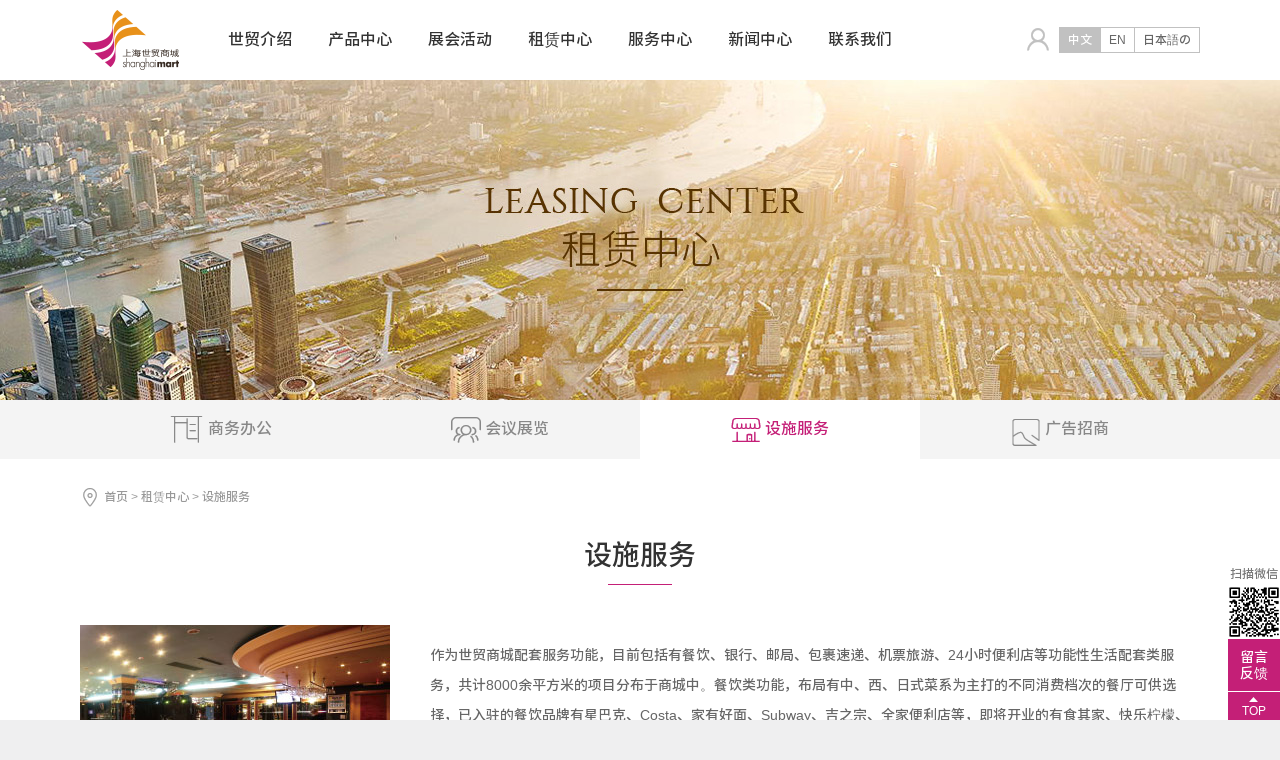

--- FILE ---
content_type: text/html; charset=utf-8
request_url: http://raoping.shanghaimart.com/Lease/lease_sheshifuwu.aspx?_mp_=4&_mt_=29
body_size: 7755
content:


<!DOCTYPE html>
<html lang="zh-CN">
<head>
    <meta charset="UTF-8">
    <title>上海世贸商城</title>
    <meta http-equiv="X-UA-Compatible" content="edge">
    <script src="/content/js/lib/html5.js"></script>
    <meta name="viewport" content="width=device-width, initial-scale=1.0, maximum-scale=1.0">
    <link rel="stylesheet" type="text/css" href="/content/css/iconfont/iconfont.css">
    <link href="/content/css/global.css" rel="stylesheet" type="text/css">
    <link rel="stylesheet" type="text/css" href="/content/css/main.css">
</head>

<body>
    <div class="contener">

        
<link href="https://fonts.googleapis.com/css2?family=Noto+Sans+SC:wght@300;400;500;700&display=swap" rel="stylesheet">
<script src="/content/js/lib/jquery-1.11.3.min.js"></script>
<script src="/content/js/lib/jquery-migrate-1.4.1.min.js"></script>
<script src="/content/js/controls.js"></script>
<script src="/Content/js/template.js"></script>
<script src="../Content/js/Common.js"></script>
<div id="header">
	<div class="menuField">
        <div class="logo">
            <a href="/Index.aspx"><img src="/content/img/logo.png" alt=""></a>
        </div>
        <div class="menu">
            <ul>
                
                 <li>
                    <a href="javascript:void(0)" class="link"><span>世贸介绍</span></a>
                </li>
                   
                 <li>
                    <a href="javascript:void(0)" class="link"><span>产品中心</span></a>
                </li>
                   
                 <li>
                    <a href="javascript:void(0)" class="link"><span>展会活动</span></a>
                </li>
                   
                 <li>
                    <a href="javascript:void(0)" class="link"><span>租赁中心</span></a>
                </li>
                   
                 <li>
                    <a href="javascript:void(0)" class="link"><span>服务中心</span></a>
                </li>
                   
                 <li>
                    <a href="javascript:void(0)" class="link"><span>新闻中心</span></a>
                </li>
                   
                 <li>
                    <a href="javascript:void(0)" class="link"><span>联系我们</span></a>
                </li>
                   

            </ul>
        </div>
        <div class="langue">
            
            <a class="meberLink"  href="/Login.aspx"><i class="iconfont icon-huiyuan"></i></a>
            
            <div class="langLink">
                <a class="langLk current" href="http://www.shanghaimart.com/index.aspx">中文</a>
                <a class="langLk " href="http://www.shanghaimart.com/en/index.aspx">EN</a>
                <a class="langLk " href="http://www.shanghaimart.com/jp/index.aspx">日本語の</a>
            </div>
        </div>
    </div>
    <div class="navField">
    	<div class="navArea">
	        
            
                    <div class="nav nav01">
                        
                               <a class="link" href="../News/introduces.aspx?type=1&id=2&_mp_=1&_mt_=8">关于我们</a>
                          
                               <a class="link" href="../News/introduces.aspx?type=2&id=1&_mp_=1&_mt_=9">核心优势</a>
                          
                               <a class="link" href="../News/introduce_plate.aspx?type=3&_mp_=1&_mt_=10">核心板块</a>
                          
                               <a class="link" href="../News/introduces.aspx?type=4&id=4&_mp_=1&_mt_=11">周边配套</a>
                          
                               <a class="link" href="../News/introduces.aspx?type=5&id=5&_mp_=1&_mt_=12">地图位置</a>
                          
                               <a class="link" href="../News/introduces.aspx?type=6&id=16&_mp_=1&_mt_=97">大事记</a>
                          
            	        
                    </div>
                   
               
                    <div class="nav nav02">
                        
                               <a class="link" href="../Product/product_industrial.aspx?_mp_=2&_mt_=13">产业分布</a>
                          
                               <a class="link" href="../Product/product_index.aspx?_mp_=2&_mt_=15">产品检索</a>
                          
                               <a class="link" href="../Floor/floor_index.aspx?_mp_=2&_mt_=17">楼层分布</a>
                          
            	        
                    </div>
                   
               
                    <div class="nav nav03">
                        
                               <a class="link" href="../activity/activ_list.aspx?_mp_=3&_mt_=31">展会日程</a>
                          
            	        
                    </div>
                   
               
                    <div class="nav nav04">
                        
                               <a class="link" href="../Lease/lease_office.aspx?_mp_=4&_mt_=27">商务办公</a>
                          
                               <a class="link" href="../Lease/lease_meeting.aspx?_mp_=4&_mt_=28">会议展览</a>
                          
                               <a class="link" href="../Lease/lease_sheshifuwu.aspx?_mp_=4&_mt_=29">设施服务</a>
                          
                               <a class="link" href="../Lease/lease_advert.aspx?_mp_=4&_mt_=30">广告招商</a>
                          
            	        
                    </div>
                   
               
                    <div class="nav nav05">
                        
                               <a class="link" href="../Service/service_customer.aspx?_mp_=5&_mt_=24">客户服务</a>
                          
                               <a class="link" href="../Service/service_foot.aspx?_mp_=5&_mt_=25">配套服务</a>
                          
            	        
                    </div>
                   
               
                    <div class="nav nav06">
                        
                               <a class="link" href="../News/News_center.aspx?type=2&_mp_=6&_mt_=20">世贸新闻</a>
                          
                               <a class="link" href="../News/News_center.aspx?type=3&_mp_=6&_mt_=21">会展新闻</a>
                          
                               <a class="link" href="../News/News_center.aspx?type=4&_mp_=6&_mt_=22">租户公告</a>
                          
            	        
                    </div>
                   
               
                    <div class="nav nav07">
                        
                               <a class="link" href="../News/contact.aspx?_mp_=7&_mt_=18">联系我们</a>
                          
                               <a class="link" href="../News/contact_recruit.aspx?_mp_=7&_mt_=19">人才招聘</a>
                          
            	        
                    </div>
                   
               

        </div>
    </div>
</div>

 <div class="smarkPanel" style=" display:none">
                 <div class="smarkField">
                     <img src="/content/img/loading.gif">
                     <p>Loading...</p>
                 </div>
</div>


<script src="/content/js/global.js"></script>
<script type="text/javascript">
    

</script>


        <div id="banner">
            <div class="pic">
                <img src="/image/banner_lease.jpg" alt="" /></div>
        </div>

        


<div id="secondMenu">
	<div class="secondmenuArea">
    	<div class="menulist">
	        
                        <a href="../Lease/lease_office.aspx?_mp_=4&_mt_=27" class="link ">
            	            <i class="iconfont icon-bangong"></i>
                            <span>商务办公</span>
                        </a>
	             
                        <a href="../Lease/lease_meeting.aspx?_mp_=4&_mt_=28" class="link ">
            	            <i class="iconfont icon-quanshihuiyi"></i>
                            <span>会议展览</span>
                        </a>
	             
                        <a href="../Lease/lease_sheshifuwu.aspx?_mp_=4&_mt_=29" class="link on">
            	            <i class="iconfont icon-shangpu"></i>
                            <span>设施服务</span>
                        </a>
	             
                        <a href="../Lease/lease_advert.aspx?_mp_=4&_mt_=30" class="link ">
            	            <i class="iconfont icon-guanggaoguanli"></i>
                            <span>广告招商</span>
                        </a>
	             




       
        </div>
    </div>
</div>


        <div class="crumbsField">
            <i class="iconfont icon-weizhi"></i><a href="/index.aspx">首页</a> > <a href="lease_office.aspx">租赁中心</a> > <span>设施服务</span>
        </div>

        <div id="main">

            <div class="section">
                <div class="sectionCont">
                    <div class="titleStyle">

                        <h3>设施服务</h3>
                        <i class="line redline"></i>
                    </div>

                    <div class="leaseService">

                        <div class="itemTable intro_01">
                            <div class="itemRow">
                                <div class="itemCell pic ">
                                    <img alt="" src="/image/pic_lease11.jpg"></div>
                                <div class="itemCell text">
                                    <p>作为世贸商城配套服务功能，目前包括有餐饮、银行、邮局、包裹速递、机票旅游、24小时便利店等功能性生活配套类服务，共计8000余平方米的项目分布于商城中。餐饮类功能，布局有中、西、日式菜系为主打的不同消费档次的餐厅可供选择，已入驻的餐饮品牌有星巴克、Costa、家有好面、Subway、吉之宗、全家便利店等，即将开业的有食其家、快乐柠檬、布村云吞面等。商办服务类功能，布局有工商银行、中国邮政、UPS、顺丰速运、EMS等，方便各类客户的金融结算及商品的国际国内包裹速递需求。我们致力于为租户提供优质便捷的一站式服务，欢迎各类知名企业或品牌咨询洽谈合作。</p>
                                </div>
                            </div>
                        </div>


                        <div class="sect">
                            <div class="title_bt">
                                <h2>主要品牌及联系方式</h2>
                                <div class="fastLj">
                                    <a href="javascript:changeList('.sect .fastLj a','.content .tabChild',0)" class="link on">餐饮</a><a href="javascript:changeList('.sect .fastLj a','.content .tabChild',1)" class="link">配套</a>
                                </div>
                            </div>

                            <div class="content">
                                <div class="tabChild act">
                                    <table cellpadding="0" cellspacing="0" class="table_01 ">
                                        <tr>
                                            <th>商户名称</th>
                                            <th>位置</th>
                                            <th class="td_tel">联系方式</th>
                                        </tr>

                                      
                                
                                <tr>
                                    <td>花博餐厅（星心餐饮）/FLOWER RESTAURANT</td>
                                    <td>B1D06</td>
                                    <td>13501677694</td>
                                </tr>

                                

                                <tr>
                                    <td>麦当劳/McDonald's</td>
                                    <td>01B55</td>
                                    <td>021-52791001</td>
                                </tr>

                                

                                <tr>
                                    <td>逸刻便利店/EGO</td>
                                    <td>01C56</td>
                                    <td>18930835015</td>
                                </tr>

                                
                                
                                <tr>
                                    <td>美罗思/MELROSE</td>
                                    <td>01M09</td>
                                    <td>13601977771</td>
                                </tr>

                                <tr>
                                    <td>小Q饭堂</td>
                                    <td>200,201等</td>
                                    <td>15221353755</td>
                                </tr>

                                <tr>
                                    <td>南粤小厨/NAN YUE RESTAURANT</td>
                                    <td>02B55等</td>
                                    <td>13585848977</td>
                                </tr>

                                <tr>
                                    <td>Manner咖啡/MANNER COFFEE</td>
                                    <td>02B60</td>
                                    <td>18017206877</td>
                                </tr>

                                <tr>
                                    <td>邵氏茶铺</td>
                                    <td>02B61</td>
                                    <td>13501999243</td>
                                </tr>

                                <tr>
                                    <td>沈大成糕点</td>
                                    <td>02B62</td>
                                    <td>13681778340</td>
                                </tr>

                                <tr>
                                    <td>食其家/SUKIYA</td>
                                    <td>02B65</td>
                                    <td>18361681242</td>
                                </tr>

                                <tr>
                                    <td>小莳麻辣烫/小莳 XIAO SHI</td>
                                    <td>02B69-71</td>
                                    <td>13512113732</td>
                                </tr>

                                <tr>
                                    <td>小AI智面局</td>
                                    <td>02B75</td>
                                    <td>15221353755</td>
                                </tr>

                                <tr>
                                    <td>比星咖啡/BeanStar</td>
                                    <td>02B77</td>
                                    <td>17642010663</td>
                                </tr>

                                <tr>
                                    <td>赛百味 /SUBWAY</td>
                                    <td>02B79</td>
                                    <td>18721174030</td>
                                </tr>

                                <tr>
                                    <td>白茶金库</td>
                                    <td>02B89-90</td>
                                    <td>13918558226</td>
                                </tr>

                                

                                <tr>
                                    <td>星巴克/STARBUCKS COFFEE</td>
                                    <td>02C50等</td>
                                    <td>13166065013</td>
                                </tr>

                                <tr>
                                    <td>颜简餐</td>
                                    <td>02C55</td>
                                    <td>13916299879</td>
                                </tr>

                                <tr>
                                    <td>颜无界/YAN WU JIE</td>
                                    <td>02B56</td>
                                    <td>62362215</td>
                                </tr>

                                <tr>
                                    <td>渔非莳/FISH</td>
                                    <td>02M16</td>
                                    <td>15618133821</td>
                                </tr>

                                <tr>
                                    <td>谷田稻香</td>
                                    <td>02M18</td>
                                    <td>18255339995</td>
                                </tr>

                                <tr>
                                    <td>FitBee（轻食）</td>
                                    <td>02M20</td>
                                    <td>15821526905</td>
                                </tr>

                                <tr>
                                    <td>全家便利店/FamilyMart</td>
                                    <td>02M21</td>
                                    <td>15564008419</td>
                                </tr>





                                    </table>
                                </div>

                                


                                <div class="tabChild">
                                    <table cellpadding="0" cellspacing="0" class="table_01 ">
                                        <tr>
                                            <th>商户名称</th>
                                            <th>位置</th>
                                            <th class="td_tel">联系方式</th>
                                        </tr>

                                <tr>
                                    <td>瑞慈体检/RICI HEALTH CHECKUP</td>
                                    <td>03X01</td>
                                    <td>63805026</td>
                                </tr>

                                <tr>
                                    <td>福奈特洗衣/FORNET</td>
                                    <td>01C88（办公楼一楼）</td>
                                    <td>13636377975<br>021-62360070</td>
                                </tr>

                                <tr>
                                    <td>中国体育彩票/CHINA SPORTS LOTTERY</td>
                                    <td>01F52</td>
                                    <td>13321800250</td>
                                </tr>

                                <tr>
                                    <td>mazk创意生活美学/MAZK </td>
                                    <td>02C40</td>
                                    <td>13818828309</td>
                                </tr>

                                <tr>
                                    <td>MR.JUDY 洗个头发</td>
                                    <td>01B60</td>
                                    <td>13072135030</td>
                                </tr>

                                <tr>
                                    <td>万国体育/VANGO SPORTS</td>
                                    <td>04X01</td>
                                    <td>13120813052<br>021-62268733</td>
                                </tr>

                                <tr>
                                    <td>Jump360蹦床</td>
                                    <td>04X03</td>
                                    <td>16621660773<br>021-80198834<br>021-80198835</td>
                                </tr>

                                <tr>
                                    <td>克拉壁球/DIAMOND SQUASH</td>
                                    <td>04X02</td>
                                    <td>18621692970</td>
                                </tr>

                                <tr>
                                    <td>车宝无极（洗车）</td>
                                    <td>B2A09</td>
                                    <td>18516012913</td>
                                </tr>

                                <tr>
                                    <td>赫生活（花店）</td>
                                    <td>01B01</td>
                                    <td>13601717428 <br>19952723997</td>
                                </tr>

                                    </table>
                                </div>


                            </div>
                        </div>



                    </div>

                </div>
            </div>


        </div>

        

<div class="sidebar">
	<div class="ewm">
    	<h2>扫描微信</h2>
        <img src="/Content/img/ewm.png" alt=""/>
    </div>
    <a href="/Service/leaving_feedback.aspx?_mp_=5&_mt_=24" class="feedback">留言反馈</a>
    <a href="javascript:goback()" class="goback">TOP</a>
</div>





<div id="fotter">
	<div class="fastLink">
    	<ul>
	        
                 <li>
                    <h2>世贸介绍</h2>
                         
                               <a class="link" href="../News/introduces.aspx?type=1&id=2&_mp_=1&_mt_=8">关于我们</a>
                          
                               <a class="link" href="../News/introduces.aspx?type=2&id=1&_mp_=1&_mt_=9">核心优势</a>
                          
                               <a class="link" href="../News/introduce_plate.aspx?type=3&_mp_=1&_mt_=10">核心板块</a>
                          
                               <a class="link" href="../News/introduces.aspx?type=4&id=4&_mp_=1&_mt_=11">周边配套</a>
                          
                               <a class="link" href="../News/introduces.aspx?type=5&id=5&_mp_=1&_mt_=12">地图位置</a>
                          
                               <a class="link" href="../News/introduces.aspx?type=6&id=16&_mp_=1&_mt_=97">大事记</a>
                          

                </li>
                   
                 <li>
                    <h2>产品中心</h2>
                         
                               <a class="link" href="../Product/product_industrial.aspx?_mp_=2&_mt_=13">产业分布</a>
                          
                               <a class="link" href="../Product/product_index.aspx?_mp_=2&_mt_=15">产品检索</a>
                          
                               <a class="link" href="../Floor/floor_index.aspx?_mp_=2&_mt_=17">楼层分布</a>
                          

                </li>
                   
                 <li>
                    <h2>展会活动</h2>
                         
                               <a class="link" href="../activity/activ_list.aspx?_mp_=3&_mt_=31">展会日程</a>
                          

                </li>
                   
                 <li>
                    <h2>租赁中心</h2>
                         
                               <a class="link" href="../Lease/lease_office.aspx?_mp_=4&_mt_=27">商务办公</a>
                          
                               <a class="link" href="../Lease/lease_meeting.aspx?_mp_=4&_mt_=28">会议展览</a>
                          
                               <a class="link" href="../Lease/lease_sheshifuwu.aspx?_mp_=4&_mt_=29">设施服务</a>
                          
                               <a class="link" href="../Lease/lease_advert.aspx?_mp_=4&_mt_=30">广告招商</a>
                          

                </li>
                   
                 <li>
                    <h2>服务中心</h2>
                         
                               <a class="link" href="../Service/service_customer.aspx?_mp_=5&_mt_=24">客户服务</a>
                          
                               <a class="link" href="../Service/service_foot.aspx?_mp_=5&_mt_=25">配套服务</a>
                          

                </li>
                   
                 <li>
                    <h2>新闻中心</h2>
                         
                               <a class="link" href="../News/News_center.aspx?type=2&_mp_=6&_mt_=20">世贸新闻</a>
                          
                               <a class="link" href="../News/News_center.aspx?type=3&_mp_=6&_mt_=21">会展新闻</a>
                          
                               <a class="link" href="../News/News_center.aspx?type=4&_mp_=6&_mt_=22">租户公告</a>
                          

                </li>
                   
                 <li>
                    <h2>联系我们</h2>
                         
                               <a class="link" href="../News/contact.aspx?_mp_=7&_mt_=18">联系我们</a>
                          
                               <a class="link" href="../News/contact_recruit.aspx?_mp_=7&_mt_=19">人才招聘</a>
                          

                </li>
                   
        	
        </ul>

   
    
        <div class="shearField">
            <div class="shearlist">
                <div class="pic"><img src="/Content/img/icon_shear01.png" alt=""/></div>
                <h2>服务号</h2>
            </div>
            <div class="shearlist">
                <div class="pic"><img src="/Content/img/icon_shear02.png" alt=""/></div>
                <h2>订阅号</h2>
            </div>
        </div>
    
     </div>
     
     
     

     <div class="copyField">
     	<div class="copayArea">
        	<p>世贸客服电话：021-62366888（可转销售部门）、62360000（客服热线电话）服务时间：周一至周五8:30-17:30（周末及法定节假日休息）</p>   
            <p>1997-2025 ©上海世贸商城版权所有.      <a target="_blank" href="http://beian.miit.gov.cn"><span style="color:#939393; padding-left:4px">沪ICP备05027740号-8 </span> </a>
            <a target="_blank" href="http://www.beian.gov.cn/portal/registerSystemInfo?recordcode=31010502001220" style="display:inline-block;zoom:1;*display:inline; vertical-align:middle;text-decoration:none; padding-left:20px"><img src="../Content/img/policeIcon.png" style="float:left;"/> <span style="color:#939393; padding-left:4px">沪公网安备 31010502001220号</span></a>

            </p>
        </div>
     </div>
    
</div>

    </div>


    <script src="/content/js/lib/jquery-1.11.3.min.js"></script>
    <script src="/content/js/global.js"></script>
    <script src="/content/js/lib/Gallery.js"></script>
    <script type="text/javascript">

        function changeList(obj, list, num) {
            obj = $(obj);
            list = $(list);
            obj.removeClass('on').eq(num).addClass('on');
            list.removeClass('act').eq(num).addClass('act');
        }


        //图片左右切换效果
        var picSlide = gallery({
            dom: '.slidePics',
            loop: true
        });
        $(".slidePics .prev").click(function () {
            picSlide.slideBy(-1);
        })
        $(".slidePics .next").click(function () {
            picSlide.slideBy(1);
        })


        //右边返回顶部	
        window.onscroll = function () {
            var scroll_top = document.documentElement.scrollTop || document.body.scrollTop;
            if (scroll_top + document.documentElement.clientHeight > $(document).height() - 380) {
                var tempbottom = 380 - ($(document).height() - (scroll_top + document.documentElement.clientHeight));
                $(".sidebar").css("bottom", tempbottom);
            } else {
                $(".sidebar").css("bottom", 0);
            }

        }

        function goback() {
            $(document).scrollTop(0);
        }

    </script>
</body>
</html>


--- FILE ---
content_type: text/css
request_url: http://raoping.shanghaimart.com/content/css/iconfont/iconfont.css
body_size: 1056
content:

@font-face {font-family: "iconfont";
  src: url('iconfont.eot?t=1472202380'); /* IE9*/
  src: url('iconfont.eot?t=1472202380#iefix') format('embedded-opentype'), /* IE6-IE8 */
  url('iconfont.woff?t=1472202380') format('woff'), /* chrome, firefox */
  url('iconfont.ttf?t=1472202380') format('truetype'), /* chrome, firefox, opera, Safari, Android, iOS 4.2+*/
  url('iconfont.svg?t=1472202380#iconfont') format('svg'); /* iOS 4.1- */
}

.iconfont {
  font-family:"iconfont" !important;
  font-size:16px;
  font-style:normal;
  -webkit-font-smoothing: antialiased;
  -webkit-text-stroke-width: 0.2px;
  -moz-osx-font-smoothing: grayscale;
}
.icon-renshu:before { content: "\e601"; }
.icon-xinwenfabuhui:before { content: "\e620"; }
.icon-youxiang:before { content: "\e62a"; }
.icon-yuandian:before { content: "\e60e"; }
.icon-jiantouyou:before { content: "\e630"; }
.icon-tuceng:before { content: "\e625"; }
.icon-feiji:before { content: "\e608"; }
.icon-shu:before { content: "\e621"; }
.icon-xiazai:before { content: "\e622"; }
.icon-lianxiwomen:before { content: "\e61e"; }
.icon-huodongjingxuan:before { content: "\e62e"; }
.icon-shixinyuan:before { content: "\e634"; }
.icon-dadianhua:before { content: "\e62b"; }
.icon-zhangben:before { content: "\e603"; }
.icon-canyin:before { content: "\e613"; }
.icon-guanggaoguanli:before { content: "\e612"; }
.icon-chanpin:before { content: "\e626"; }
.icon-zhanshigongcheng:before { content: "\e615"; }
.icon-zuanshi:before { content: "\e60d"; }
.icon-bijiben:before { content: "\e617"; }
.icon-richeng:before { content: "\e62f"; }
.icon-wuxing:before { content: "\e627"; }
.icon-nvzhuang:before { content: "\e60f"; }
.icon-xinxing:before { content: "\e62c"; }
.icon-baifang:before { content: "\e62d"; }
.icon-banbao:before { content: "\e602"; }
.icon-shangpu:before { content: "\e618"; }
.icon-mima:before { content: "\e638"; }
.icon-shanchu:before { content: "\e636"; }
.icon-shoucang:before { content: "\e61c"; }
.icon-zhanneixin:before { content: "\e63c"; }
.icon-quxiao:before { content: "\e637"; }
.icon-yanzhengma:before { content: "\e639"; }
.icon-xinwen:before { content: "\e623"; }
.icon-bangong:before { content: "\e619"; }
.icon-jingpin:before { content: "\e628"; }
.icon-yuyue:before { content: "\e63b"; }
.icon-rencaizhaopin:before { content: "\e61f"; }
.icon-zhedie:before { content: "\e635"; }
.icon-weizhi:before { content: "\e61a"; }
.icon-diliweizhi:before { content: "\e609"; }
.icon-huiyi:before { content: "\e611"; }
.icon-zulin:before { content: "\e629"; }
.icon-shenhe:before { content: "\e604"; }
.icon-icon:before { content: "\e605"; }
.icon-liebiao:before { content: "\e631"; }
.icon-aixin1:before { content: "\e607"; }
.icon-sijiache:before { content: "\e60a"; }
.icon-daba:before { content: "\e60b"; }
.icon-kefu:before { content: "\e61d"; }
.icon-tishi:before { content: "\e616"; }
.icon-huiyuan:before { content: "\e600"; }
.icon-ditie:before { content: "\e60c"; }
.icon-dianhua-copy:before { content: "\e610"; }
.icon-diannao:before { content: "\e606"; }
.icon-quanshihuiyi:before { content: "\e61b"; }
.icon-gonggao:before { content: "\e624"; }
.icon-jingji:before { content: "\e614"; }
.icon-chuchuang:before { content: "\e632"; }
.icon-chuchuang1:before { content: "\e633"; }


--- FILE ---
content_type: text/css
request_url: http://raoping.shanghaimart.com/content/css/global.css
body_size: 6847
content:
@charset "utf-8";
/*全局样式*/
@font-face { font-family: 'SourceHanSansCN'; src: url('/Content/fonts/SourceHanSansCN-Medium.woff') format('woff'); font-weight: 200; font-style: normal; font-display: swap; }
@font-face { font-family: '思源黑体'; src: url('/Content/fonts/SourceHanSansCN-Medium.woff') format('woff'); font-weight: 200; font-style: normal; font-display: swap; }

html, body, div, span, applet, object, iframe, h1, h2, h3, h4, h5, h6, p, blockquote, pre, a, abbr, acronym, address, big, cite, code, del, dfn, em, font, img, ins, kbd, q, s, samp, span, small, strike, strong, sub, sup, tt, var, dl, dt, dd, ol, ul, li, fieldset, form, label, legend, button, table, caption, tbody, tfoot, thead, tr, th, td, section, nav, header, footer { margin: 0; padding: 0; border: 0; outline: 0; font-weight: inherit; font-style: inherit; font-size: 100%; font-family: inherit; text-align: inherit; line-height: inherit; }
html { width: 100%; height: 100%; -webkit-text-size-adjust: none; overflow-y: scroll; }
.placeholder { color: #b5b5b5}
::-webkit-input-placeholder {color:#b5b5b5}
:-moz-placeholder {color:#b5b5b5}
::-moz-placeholder {color:#b5b5b5}
:-ms-input-placeholder {color:#b5b5b5}
:focus::-webkit-input-placeholder {opacity:0;}
:focus:-moz-placeholder {opacity:0;}
:focus::-moz-placeholder {opacity:0;}
:focus:-ms-input-placeholder {opacity:0;}
body{ font-size:14px;  color:#666666; background:#efeff0; line-height:24px; font-family:Arial,"思源黑体","黑体",'宋体',"Hiragino Sans GB W3"; position:relative; height:100%}
strong { font-weight: bold; }
a { text-decoration: none; text-transform: none; color: #666; -webkit-transition: all 0.3s; -moz-transition: all 0.3s; -o-transition: all 0.3s; transition: all 0.3s; }
a img { border: 0; }
a:hover { }
a span { cursor: pointer; }
em { text-transform: none; color: #666; font-weight: bold; font-style: normal; }
.noFloat:after { content: "."; display: block; height: 0; clear: both; visibility: hidden; overflow: hidden; }
textarea { resize: none; }
input, textarea, button, select { font-size: 14px; }
input:focus, textarea:focus, select:focus { outline: none; }
ul, ol, dl { list-style: none; display: block; }
dd, dt, li { display: block; }
.hidden { display: none; }


/*结构样式*/
.contener{ width:100%; min-height:100%; min-width:1120px; margin:0 auto; background:#fff}


/*输入框及按钮的样式*/

.wbtext{ border:1px solid #dddddd; width:100%; height:38px;font-size:14px; font-weight:normal; line-height:26px; padding:0 5px;border:1px solid #e0e0e0;display:inline-block;zoom:1;*display:inline; vertical-align:middle; font-family:"思源黑体";-webkit-box-sizing:border-box;-moz-box-sizing:border-box;-ms-box-sizing:border-box;-o-box-sizing:border-box;box-sizing:border-box;}
.anbtn{height:40px; line-height:40px; min-width:70px; padding:0 15px; text-align:center; border:0 none; background:#d52891; color:#fff;cursor:pointer; font-size:16px;display:inline-block;zoom:1;*display:inline; vertical-align:middle;font-family:"思源黑体";-webkit-box-sizing:border-box;-moz-box-sizing:border-box;-ms-box-sizing:border-box;-o-box-sizing:border-box;box-sizing:border-box;}
.anbtn.whitebtn{ border:1px solid #eeeeee; background:#fff; color:#919191}
.anbtn.orangebtn{ border:1px solid #e8911a; background:#e8911a; color:#fff}
.anbtn.graybtn{ border:1px solid #eeeeee; background:#eeeeee; color:#666666}

.txtColor00{ color:#c41f77}




/*下拉筐样式*/
select.select{ display:none; font-family:"思源黑体"}
.selectAera{ display:inline-block;zoom:1;*display:inline; vertical-align:middle; border:1px solid #e0e0e0; background:#fff;  position:relative; z-index:1; cursor:pointer; height:36px; min-width:120px; margin:0 4px 0 0;font-size:14px}
.selectAera .selected{ padding:5px 22px 5px 6px; color:#000; line-height:28px; height:28px; overflow:hidden; background:url(../img/icon_arrow_01.gif) 95% 50% no-repeat;}
.selectAera .options{ background:#fff; margin:0 -1px; width:100%; float:left; border:1px solid #dddddd; border-top:0 none; display:none; max-height:420px; overflow-y:auto;font-size:13px}
.selectAera .options li{ background:#fff; line-height:16px; padding:6px; border-top:1px solid #dddddd; font-size:13px;}
.selectAera .options li.selectedOption{  color:#000;}
.selectAera.disabled{ border-color:#fff; color:#999;}




/*通用样式*/
.pagePanel{ padding:10px 0; text-align:center; line-height:42px}
.pagePanel a,.pagePanel span{ display:inline-block; zoom:1; *display:inline; border-radius:4px; border-radius:50px; border:1px solid #d2d2d2; vertical-align:middle; width:40px; text-align:center; height:40px; line-height:40px;  background-color:#fff; margin:0 4px; font-size:16px}
.pagePanel span{ color:#c41f77; background-color:#f1f1f1;font-size:16px}
.pagePanel a:hover{ text-decoration:none; color:#c41f77;background-color:#f1f1f1}
.pagePanel .ellipsis{ display:inline-block; zoom:1; *display:inline; border:0 none; line-height:42px; background:none; font-size:12px; width:auto;}
.pagePanel .ellipsis:hover{ text-decoration:none; color:#c41f77;background-color: transparent}


#header { width:100%; position:relative; background:#fff}
#header .menuField{ width:1120px; margin:0 auto; height:80px; position:relative}
#header .logo{ position:absolute; left:0;top:0; bottom:0; width:130px; z-index:2;}
#header .logo a{ display:block;}

#header .langue{ position:absolute; right:0;top:0; bottom:0; padding:25px 0; text-align:right; width:235px; z-index:2;}
#header .langue .meberLink{ display:inline-block;zoom:1;*display:inline; vertical-align:middle; padding:0 6px}
#header .langue .meberLink i{ font-size:23px; color:#c1c1c1; line-height:30px; font-weight:bold}
#header .langue .langLink{ display:inline-block;zoom:1;*display:inline; vertical-align:middle;zoom:1;border-right:1px solid #c1c1c1}
#header .langue .langLink:after { content: "."; display: block; height: 0; clear: both; visibility: hidden; overflow: hidden; }
#header .langue .langLink .langLk{ float:left; padding:0 8px; height:24px; line-height:24px; border:1px solid #c1c1c1; border-right:0 none; font-size:12px;}
#header .langue .langLink .langLk.current{ background:#c1c1c1; color:#fff}
#header .langue .haslogin{ position:absolute;top:18px; right:150px; text-align:right;left:auto; width:120px; line-height:18px;  }
#header .langue .haslogin p{ font-size:12px; text-align:right; line-height:18px;}
#header .langue .haslogin em{ color:#c31f76; font-weight:normal; display:inline-block;zoom:1;*display: inline; vertical-align:middle; max-width:90px;white-space:nowrap; overflow:hidden; text-overflow:ellipsis;}
#header .langue .haslogin .links{ padding:0 2px; color:#666666}

#header .menu{ margin:0 200px 0 130px; height:100%}
#header .menu ul{zoom:1;}
#header .menu ul:after { content: "."; display: block; height: 0; clear: both; visibility: hidden; overflow: hidden; }
#header .menu li{ float:left;}
#header .menu .link{ display:block; padding:25px 5px; font-size:16px; margin:0 10px; width:80px; position:relative; height:80px;-webkit-box-sizing:border-box;-moz-box-sizing:border-box;-ms-box-sizing:border-box;-o-box-sizing:border-box;box-sizing:border-box;}
#header .menu .link span{ display:block; position:relative; font-size:16px; color:#333; line-height:30px; text-align:center}
#header .menu .link.on,#header .menu .link.activ,
#header .menu .link:hover{ background:#c41f77}
#header .menu .link.on span,#header .menu .link.activ span,
#header .menu .link:hover span{ color:#fff}

#header .navField{ width:100%; background:#c41f77; height:60px; display:none; position:absolute; left:0;right:0; top:80px; z-index:10}
#header .navField .navArea{ width:1120px; margin:0 auto; padding:0 0 0 130px;-webkit-box-sizing:border-box;-moz-box-sizing:border-box;-ms-box-sizing:border-box;-o-box-sizing:border-box;box-sizing:border-box;}
#header .navField .navArea .link{ float:left; display:block;  padding:0 5px; font-size:16px; width:100px; position:relative; height:60px; line-height:60px;-webkit-box-sizing:border-box;-moz-box-sizing:border-box;-ms-box-sizing:border-box;-o-box-sizing:border-box;box-sizing:border-box; text-align:center; color:#fff}
#header .navField .navArea .nav01{}
#header .navField .navArea .nav02{ padding-left:100px}
#header .navField .navArea .nav03{ padding-left:200px}
#header .navField .navArea .nav04{ padding-left:300px}
#header .navField .navArea .nav05{ padding-left:400px}
#header .navField .navArea .nav06{ padding-left:500px}
#header .navField .navArea .nav07{ padding-left:600px}
#header .navField .navArea .nav{zoom:1; display:none}
#header .navField .navArea .nav:after { content: "."; display: block; height: 0; clear: both; visibility: hidden; overflow: hidden; }
#header .act,#header .navField .navArea .nav.act{display:block}

#banner{ width:100%; height:320px; overflow:hidden; position:relative}
#banner .pic{ position:absolute; left:50%; width:2000px; margin-left:-1000px; top:0; text-align:center}
#banner .pic img{ vertical-align:middle;}

#secondMenu{ width:100%; background:#f4f4f4;}
#secondMenu .secondmenuArea{ width:1120px; margin:0 auto; display:table; padding:0; table-layout:fixed}
#secondMenu .secondmenuArea .menulist{ display:table-row}
#secondMenu .secondmenuArea .link{ display: table-cell; padding:14px 0; color:#888888; text-align:center; vertical-align:middle; height:30px; line-height:30px}
#secondMenu .secondmenuArea .link i{ font-size:30px; vertical-align:middle}
#secondMenu .secondmenuArea .link span{ font-size:16px;}
#secondMenu .secondmenuArea .link.on{ background:#fff; color:#c41f77}


#fotter{ width:100%; background:#393333; padding:30px 0}
.fastLink{ width:1120px; margin:0 auto 40px; position:relative}
.fastLink ul{zoom:1;}
.fastLink ul:after { content: "."; display: block; height: 0; clear: both; visibility: hidden; overflow: hidden; }
.fastLink ul li{ float:left; width:124px}
.fastLink ul li h2{ color:#9fa0a0; padding:0 0 25px; font-size:15px}
.fastLink ul li .link{ display: block; margin:0 0 6px; padding:0 0 0 12px; background: url(../img/icon_leftarrow.png) 0 50% no-repeat; color:#c9caca}

.shearField{ position:absolute; right:0;top:0; text-align:right}
.shearField .shearlist{ display:inline-block;zoom:1;*display:inline; vertical-align:top; padding:0 0 0 10px}
.shearField .shearlist a{ display:block}
.shearField .shearlist h2{ font-size:12px; text-align:center; color:#fff; padding:5px 0 0 }
.shearField .shearlist .pic{ width:80px; height:80px; overflow:hidden;}

.copyField{ width:100%; border-top:1px solid #585454; padding:28px 0 0}
.copyField .copayArea{ width:1120px; margin:0 auto}
.copyField .copayArea p{ color:#9fa0a0; line-height:26px}


#fotter.meberfotter .copyField{ border:0 none; padding:0}


#main { width:100%; position:relative }

.grayBg{ background:#f7f7f9}
.section{ width:100%; padding:40px 0;}
.sectionCont{ width:1120px; margin:0 auto;}
.section:first-child{ padding:40px 0}
.section_padding_30{ padding:40px 0}
.section_padding_30:first-child{ padding:40px 0 40px}



/*图片左右切换效果样式*/
.slidePics{ width:100%; position:relative; overflow:hidden; height:280px}
.slidePics ul{ overflow:hidden; height:100%; position:relative}
.slidePics ul li{ position:absolute; left:0; top:0; right:0; bottom:0; overflow:hidden;}
.slidePics ul li a{ display:block}
.slidePics ul li img{ display:block; width:100%; height:auto}
.slidePics ul li .txt{ position:absolute; bottom:0; left:0;right:0; background:url(../img/smark01.png); text-align:center; padding:10px 0}
.slidePics ul li .txt span{ font-size:14px; color:#fff;}

.slidePics .prev{ display:block; position: absolute; top:50%; left:0; width: 44px; height:44px;  z-index: 10; cursor: pointer; margin-top:-22px; background:url(../img/arrow_left.png) 50% 50% no-repeat}
.slidePics .next{ display:block; position: absolute; top:50%; right:0;  width: 44px; height:44px; z-index: 10; cursor: pointer; margin-top:-22px; background:url(../img/arrow_right.png) 50% 50% no-repeat}

.slidePics .controlList{position:absolute;left:0; right:0; bottom:36px; text-align:center; letter-spacing:-5px;}
.slidePics .controlList .controlistItem{display:inline-block;*zoom:1;*display:inline; background:url(../img/slide_indexiconbg.png) 0 50%; height:22px}
.slidePics .controlList span{display:inline-block;*zoom:1;*display:inline; width:22px; height:22px; margin:0 0 0 44px; letter-spacing:0; background:url(../img/slide_icon00.png) 50% 50% no-repeat}
.slidePics .controlList .active_control{background:url(../img/slide_icon01.png) 50% 50% no-repeat}
.slidePics .controlList span:first-child{ margin-left:0}



.titleStyle{ padding:0 0 40px}
.titleStyle .icon{ text-align:center; padding:0 0 20px}
.titleStyle .icon img{ width:50; height:auto; display:inline-block;zoom:1;*display: inline}
.titleStyle h2{ font-size:32px; color:#aaaaaa; font-family:"Times New Roman", Times, serif; line-height:30px; text-align:center; text-transform:uppercase }
.titleStyle h3{ font-size:28px; color:#333333; text-align:center; line-height:20px; padding:0 0 18px;}
.titleStyle .line{ display:block; width:64px; height:1px; margin:0 auto}
.titleStyle .line.redline{ background:#c41f77}
.titleStyle .line.orangeline{ background:#e8911a}

.crumbsField{ padding:30px 0 0; width:1120px; margin:0 auto ;color:#999999; line-height:16px; font-size:12px}
.crumbsField i{ font-size:20px;; margin-right:4px; vertical-align:middle}
.crumbsField a{ color:#999999}

.sidebar{ position: fixed; right:0;bottom:0; width:52px;}
.sidebar .ewm{ margin:0 0 1px}
.sidebar .ewm h2{ text-align:center; font-size:12px; color:#787878}
.sidebar .ewm img{ display:block; width:100%; height:auto}
.sidebar .feedback{ background:#c41f77; padding:10px ; text-align:center; display:block; margin-bottom:1px; color:#FFF; font-size:14px; line-height:16px}
.sidebar .goback{ background:url(../img/smallIcon_02.png) #c41f77 50% 4px no-repeat; padding:14px 0 4px; text-align:center; display:block; font-size:12px;  line-height:10px; color:#fff}



/*//表格样式*/
.table_01{ width:100%; margin:0; padding:0; border:0 none; table-layout:fixed}
.table_01 th{ background:#f3f3f8; text-align:center; padding:6px 0; font-weight:bold}
.table_01 td{ padding:12px 0; text-align:center; border-bottom:1px solid #f1f1f1; color:#898989}
.table_01 td.txtleft{ text-align:left}
.table_01 td .btnlink{ width:80px; height:28px; line-height:28px; color:#fff; text-align:center; background:#c41f77; display:inline-block;zoom:1;*display:inline; border-radius:5px; margin:0 5px}
.table_01 td .over_btn{ background:#cccccc}
.table_01 .infor{ padding-left:5px; padding-right:5px}
.table_01 .cellwidth{ width:110px}
.table_01 .cellwidth2{ width:170px}
.table_01 td .btnstar{ display:block; font-size:20px; color:#e5e5e5; width:40px; height:40px; margin:0 auto; text-align:center; line-height:40px}
.table_01 td .btnstar.btnstar_hasdone{ color:#ffcc33; }
.table_01 td a{ color:#323232}
.table_01 .hasarowlink{ display:inline-block;zoom:1;*display:inline; padding-right:8px; background:url(../img/icon_arrow5.png) 100% 50% no-repeat; color:#c41f77}

.table_01 .paddleft{ padding-left:10px; padding-right:10px; text-align:left}


.table_02{ width:100%; margin:0; padding:0; border:0 none; table-layout:fixed}
.table_02 td{border-bottom:1px solid #fff; border-right:1px solid #fff; background:#f6f6f6; color:#666; text-align:left; padding:10px 40px}
.table_02 td.tdwd01{ width:80px; padding:10px 50px}

.table_layoutS{ table-layout:auto}
.cellLeft{ text-align:left !important}

.itemTable{ display:table; width:100%; padding:0; margin:0; border:0 none;}
.itemRow{ display:table-row}
.itemCell{ display:table-cell; vertical-align:middle; text-align:left}



.riliLabel{ width:100%; position:relative}
.riliLabel:after{content:''; position:absolute; right:10px; top:50%; width:23px; height:24px; background:url(../img/rili_icon00.png) 0 50% no-repeat; margin-top:-12px}

/*日历上的格式*/
.calendar_header { width: 100%; padding-top: 14px; background: #f3f3f8; padding:25px 0 }
.calendar_header i { width: 17px; height: 17px; display: block; float: left; }
.calendar_header .header_left { width: 50px; height:50px; }
.calendar_header .header_left a { width:100%; height:50px; background:url(../img/rili_iconleft.png) 0px 50% no-repeat; display:block }
.calendar_header .header_center { color: #333333; font-family: SourceHanSansCN; font-size: 24px; text-align:center }
.calendar_header .header_right { width: 50px; height: 50px; }
.calendar_header .header_right a{width:100%; height:50px; background: url(../img/rili_iconright.png) 0px 50% no-repeat; display:block}
.exb_calendar .loading { line-height: 16px; padding: 10px; }
.fc-first { border-bottom-width: 0px; }
.fc-day-header { background: #fff; border:0 none; border-bottom:1px solid #f1f1f1; padding:15px 0 !important; font-size:14px; font-weight:bold}
.fc-day { border-left: none; }
.fc-last { border-right: none; }
.fc-grid .fc-day-number { float: none; text-align: center; }
/*日历上的格式结束*/



/*弹框样式*/
.jumpPanel{ background: url(../img/smarkbg.png); position:fixed; left:0;right:0; bottom:0;top:0; display:none; z-index:99}
.jumpPanel .jumpField{ background:#fff; position:absolute; left:50%; top:50%;}
.jumpPanel .closebtn{ position:absolute; right:10px; top:10px; width:40px; height:40px; background:url(../img/closebtn.png) 50% 50% no-repeat; cursor:pointer}

.mbloginJump{ padding:50px 60px 20px; width:260px; height:440px; margin:-255px 0 0 -198px;}
.mbloginJump .text{}
.mbloginJump .text h2{ text-align:center; font-size:30px; text-align:center; margin:0 0 30px}
.mbloginJump .text h2 i{ display:inline-block;zoom:1;*display:inline; width:46px; height:1px; background:#c41f77}
.mbloginJump .text ul{}
.mbloginJump .text li{ padding:14px 0 14px 30px; border-bottom:1px solid #eeeeee; position:relative}
.mbloginJump .text li .usertxt{ border:0 none; margin:0; padding:0; width:220px; height:24px; line-height:24px;}
.mbloginJump .text li .usertxt.usertxt02{ width:180px}
.mbloginJump .text li .icon{ position:absolute; left:0;top:50%; font-size:20px; color:#cccdcd; height:20px; margin-top:-10px}
.mbloginJump .text label{ display:inline-block;zoom:1;*display:inline; vertical-align:middle;}
.mbloginJump .text li .code{ display:inline-block;zoom:1;*display:inline; vertical-align:middle; width:50px; height:24px;}
.mbloginJump .text li .code img{ display:block; width:100%; height:100%}
.mbloginJump .text ul.resign li{padding:14px 0;}
.mbloginJump .text ul.resign li .usertxt{width:250px; ;}
.mbloginJump .text ul.resign li .usertxt.usertxt02{ width:210px}

.mbloginJump .text .checkbox{ vertical-align:-3px}

.mbloginJump .text .sendbtn{ padding:30px 0 0}
.mbloginJump .text .sendbtn.resignsendbtn{ padding:15px 0 0}
.mbloginJump .text .sendbtn .btn{ display:block;  width:100%; height:40px; line-height:38px; text-align:center; color:#fff; border:0 none; background:#c41f77; font-size:16px}

.mbloginJump .text .linkLianjie{ padding:20px 0 0; text-align:center; font-size:12px}
.mbloginJump .text .linkLianjie.linkLianStyle{ padding:5px 0 0}
.mbloginJump .text .link{ display:inline-block;zoom:1;*display:inline; vertical-align:middle; padding:0 5px}


.defaultJump{ width:660px; height:440px; padding:50px 10px  40px 50px; margin:-220px 0 0 -330px;-webkit-box-sizing:border-box;-moz-box-sizing:border-box;-ms-box-sizing:border-box;-o-box-sizing:border-box;box-sizing:border-box; overflow-y:auto}
.defaultJump  .title{ text-align:center; font-size:28px; line-height:28px; padding:0 0 15px; position:relative; margin-bottom:20px}
.defaultJump  .title:after{content:""; width:46px; height:1px; background:#c41f77; left:50%; bottom:0; position:absolute; margin-left:-23px; margin-top:24px}

.defaultJump .itemCell{ padding:6px 0; }
.defaultJump .itemCell .span{ font-size:16px}
.defaultJump .formName{ width:80px; padding-right:20px; text-align:right}
.defaultJump .textWd_01{ width:400px;}
.defaultJump .textWd_02{ width:400px; height:90px}
.defaultJump .textWd_03{ width:300px;}
.defaultJump .tttxt{ padding:10px 0 0; font-size:12px;}
.defaultJump .tttxt em{ color:#c31f76}
.defaultJump .sendbtn{ padding:30px 0 0; text-align:left}
.defaultJump .sendbtn .anbtn{ margin:0 5px; height:40px; line-height:40px; width:115px}
.defaultJump .sendbtn .anbtn.qkbtn{ background:#eeeeee; color:#929292}
.defaultJump .codeBtn{ display:inline-block;zoom:1;*display:inline; vertical-align:middle; width:85px; height:38px; line-height:36px; color:#fff; margin-left:10px; border:0 none; background:#d52891 ; text-align:center}
.defaultJump .itemCell.undone .codeBtn{ color:#888888; background:#e1e1e1;}

.defaultJump .imgBtn{ display:block; position:absolute; right:2px; top:50%; height:28px; margin-top:-15px; width:70px; background:#fff; overflow:hidden}
.defaultJump .imgBtn img{ display:block; width:100%; height:100%}

.defaultJump .labelposition{ display:block; position:relative; width:395px; height:40px}
.defaultJump .labelposition .wbtext { width:395px}

.defaultJump .itemCell .quedingAn{ height:38px; width:120px; background:#c31f76; text-align:center; color:#fff; line-height:38px; margin:0; padding:0;}



.rulerJumpField{ padding:40px; background:#fff;-webkit-box-sizing:border-box;-moz-box-sizing:border-box;-ms-box-sizing:border-box;-o-box-sizing:border-box; box-sizing:border-box;}
.rulerJumpField .rulerTitle{ border-bottom:1px dashed #e6e6e6; text-align: center; font-size:24px; padding:0 0 30px}
.rulerJumpField .rulerContent{ padding:20px 0}
.rulerJumpField .rulerContent p{ line-height:30px}
.rulerJumpField .rulerContent .list{zoom:1; padding:5px 0}
.rulerJumpField .rulerContent .list:after { content: "."; display: block; height: 0; clear: both; visibility: hidden; overflow: hidden; }
.rulerJumpField .rulerContent .list .iconNum{ display:block; float:left; width:22px; height:22px; background:url(../img/circal_iconbg.png) 50% 50% no-repeat; text-align:center; line-height:22px; color:#fff}
.rulerJumpField .rulerContent .list .icontxt{ display:block; margin-left:34px;}
.rulerJumpField .rulerContent .pright{ text-align:right}
.rulerJumpField .rulerContent .rulercolseBtn{ margin:30px; text-align: center}
.rulerJumpField .rulerContent .rulercolseBtn .btn{ display:inline-block;zoom:1;*display:inline; height:40px; line-height:40px; padding:0 30px; font-size:18px; color:#fff; text-align:center; background:#c40068}


.planJPpanel .chooseconpany .selectAera{ width:398px}

.smarkPanel{ position:fixed; left:0;right:0;top:0; bottom:0; background: url(../img/smark01.png); z-index:9999999; display:none}
.smarkPanel .smarkField{ width:80px; height:120px; position:absolute; left:50%; top:50%; margin:-60px 0 0 -40px}
.smarkPanel .smarkField img{ display:block; width:50px; height:auto; margin:0 auto}
.smarkPanel .smarkField p{ text-align:center; font-size:14px; color:#fff; padding:15px 0 0}


.yuyueTable .selectAera {width:398px}

--- FILE ---
content_type: text/css
request_url: http://raoping.shanghaimart.com/content/css/main.css
body_size: 13415
content:
@charset "utf-8";

.magazinedetailBG{ background:#393333}


.aboutUsField{}
.txtCenter{ text-align:center}
.paddingTop{padding-top: 30px}
.paddingBottom{ padding-bottom: 30px }
.marginBottom{ margin-bottom:40px}
.margintop20{ margin-top:20px}
.margintop40{ margin-top:40px}
.beijingArea{ line-height:30px}


/*一排搜索的样式*/
.zhsearchField{ text-align:justify; letter-spacing:-5px ; line-height:10px}
.zhsearchField:after{content:""; width:100%; height:0px;display:inline-block;zoom:1;*display:inline; font-size:0px; line-height:0px;letter-spacing:0}
.zhsearchField .stArea{ width:265px; display:inline-block;zoom:1;*display:inline; margin-right:10px;}
.zhsearchField .stArea .selectAera{ width:100%;letter-spacing:0}
.zhsearchField .ssArea{ width:845px; position:relative; display:inline-block;zoom:1;*display:inline;letter-spacing:0}
.zhsearchField .ssArea .wbtext{width:100%; -webkit-box-sizing:border-box; -moz-box-sizing:border-box;-ms-box-sizing:border-box;-o-box-sizing:border-box;box-sizing:border-box}
.zhsearchField .ssArea .btn{ position:absolute; right:0; top:0; bottom:0; width:55px; background:url(../img/ssbtn.png) #9fa0a0 50% 50% no-repeat; border:none; cursor:pointer}

.zhsearchField .stArea.stAreaWidth01{ width:230px}
.zhsearchField .ssArea.ssAreaWidth01{ width:400px}

.zhsearchField .stArea.stAreaWidth03{ width:260px}

.zhsearchField .stArea.stAreaWidth02{ width:275px}
.zhsearchField .ssArea.ssAreaWidth02{ width:550px}


/*圆角快速链接*/
.fastLj{ text-align: center;}
.fastLj .link{ display:inline-block;zoom:1;*display:inline; vertical-align:middle; border:1px solid #dcdcdc; line-height:36px; padding:0 15px; margin:0 5px; min-width:100px; color:#9fa0a0;}
.fastLj .link.on{ border:1px solid #c41f77; color:#fff; background:#c41f77}


/*灰色的底部tab 按钮链接*/
.floorBtn{ margin:0 -1px 18px 0}
.floorBtn .btnTable{ display:table; width:100%; margin:0; padding:0; table-layout:fixed}
.floorBtn .btnTable .btnRow{ display:table-row}
.floorBtn .btnTable .btncel{ display:table-cell; border-right:1px solid #fff; background:#f7f7f7; position:relative; text-align:center; padding:15px 10px; color:#000; font-size:24px}
.floorBtn .btnTable .btncel.on{ background:#ece8f2;}
.floorBtn .btnTable .btncel.on:after{content:"";position:absolute; left:50%; bottom:-16px; border:8px solid; border-color:#f3f3f8 transparent transparent; margin-left:-8px}
.floorBtn .btnTable .btncel .icon{ display:inline-block;zoom:1;*display:inline; vertical-align:middle; width:70px; height:70px; background:url(../img/icon_circel01.png) 50% 50% no-repeat; line-height:70px; color:#fff; margin-right:10px; font-style:normal}
.floorBtn .btnTable .btncel.on .icon{background:url(../img/icon_circel02.png) 50% 50% no-repeat; }
.floorBtn .btnTable .btncel .rlicon01{ display:block; width:100%; height:100%; background:url(../img/rili_icon01.png) 50% 50% no-repeat}
.floorBtn .btnTable .btncel .rlicon02{ display:block; width:100%; height:100%; background:url(../img/rili_icon02.png) 50% 50% no-repeat}
.floorBtn .btnTable .btncel .rlicon03{ display:block; width:100%; height:100%; background:url(../img/rili_icon03.png) 50% 50% no-repeat}


/*新闻详细页之类的*/
.infroDetail{}
.infroDetail .title{ text-align:center; font-size:24px; padding:0 0 15px}
.infroDetail .rightbtn{ position:relative; text-align:left;}
.infroDetail .rightbtn .yybtn{ position:absolute; right:0; top:0; width:180px}
.infroDetail .time{ text-align:center; font-size:12px; color:#999999}
.infroDetail .contentC{ padding:30px 0 0}
.infroDetail .contentC p{ padding:0 0 20px; text-indent:2em}

.infroDetail.newsdetail{ width:800px !important; margin:0 auto;}
.infroDetail.newsdetail .contentC{ padding-top:10px}
.infroDetail.newsdetail .contentC #News_h2{ display:none !important; }
.infroDetail.newsdetail .contentC #News_h3{ display:none !important}
.infroDetail.newsdetail .contentC #News_h4{ display:none !important}
.infroDetail.newsdetail .contentC #p_content{display:none !important}
.infroDetail.newsdetail .contentC .news_text{ margin:0 !important; width:100% !important;/* text-align:center!important*/}
.infroDetail.newsdetail .contentC .news_text p img{ display:block; margin:0 auto;  max-width:100%;}
/*.infroDetail.newsdetail .contentC .news_text p{ text-align:center!important}*/
.infroDetail.newsdetail .contentC .news_text table{ margin:0 auto; border:1px solid #dbdbdb; border-collapse:collapse}
.infroDetail.newsdetail .contentC .news_text table td,.infroDetail.newsdetail .contentC .news_text table th{ border:1px solid #dbdbdb; text-align:left; padding:4px}

.backBtnan{ display:block; margin:0 auto; width:110px; height:30px; text-align:center; line-height:30px; text-align:center; color:#fff; font-size:15px; background:#bbbbbb;}

/*/产品列表带二维码搜索*/
.productKind{ background:#f8f8f8; padding:30px 30px 26px 150px; height:100px; margin-bottom:10px}
.productKind .ptkindField{ position: relative}
.productKind .ptkindField h2{ font-size:22px;}
.productKind .ptkindField p{ padding:0 0 6px}
.productKind .ptkindField em{ font-weight:normal; color:#c41f77}
.productKind .ptkindField .ewm{ position:absolute; left:-122px; top:-3px; width:90px; height:90px; padding:4px; border:1px dashed #969696; overflow:hidden}
.productKind .ptkindField .ewm img{ display:block; width:100%; height:auto}
.productKind .ptkindField .ptkindLink{ position:absolute;right:0; top:0; text-align:right; width:50%;}
.productKind .ptkindField .ptkindLink .link{ font-size:12px; color:#666666; display:inline-block;zoom:1;*display:inline; vertical-align:middle; margin:0 6px}
.productKind .ptkindField .ptkindLink .link i{ font-size:20px; color:#cfcfcf; line-height:24px; vertical-align: middle; margin-right:4px}
.productKind .ptkindField .ptkindLink .link.on i{ color:#c41f77}



.yetaiField{ width:100%; overflow:hidden}
.yetaiField ul{ letter-spacing:-5px; margin-right:-40px}
.yetaiField ul li{ display:inline-block;zoom:1;*display:inline; vertical-align:top; letter-spacing:0; padding-right:40px; width:250px;}
.yetaiField ul li .pic{ width:250px; height:250px; overflow:hidden; border-bottom:4px solid #c41f77}
.yetaiField ul li .pic img{ display:block; width:100%; height:auto}
.yetaiField ul li h2{ padding:16px 0 10px; font-size:#333333; font-size:18px}
.yetaiField ul li p{ font-size:12px;}

.wuyeField{}
.wuyeField ul{ text-align: center; padding:0 90px;}
.wuyeField ul li{ display:inline-block;zoom:1;*display:inline; vertical-align: top;}
.wuyeField ul li:first-child{ padding-right:110px}
.wuyeField ul li .icon{ display:inline-block;zoom:1;*display:inline; vertical-align:middle; width:70px; color:#aaaaaa; padding:0 10px 0 0}
.wuyeField ul li .txt{ display:inline-block;zoom:1;*display:inline; vertical-align:middle; text-align:left}
.wuyeField ul li .txt h2{ font-size:20px; color:#333333; padding:0 0 8px;}
.wuyeField ul li .txt p{ font-size:14px; color:#666666}
.wuyeField ul li .txt small{ display:inline-block;zoom:1;*display:inline; vertical-align:top; margin:0 3px;height:24px; line-height:24px; color:#666; border:1px solid #cccccc; padding:0 10px}
.wuyeField ul li .txt small a{ display:block}

.zenzhiField{ zoom:1}
.zenzhiField:after { content: "."; display: block; height: 0; clear: both; visibility: hidden; overflow: hidden; }
.zenzhiField .part{ float:left; width:505px}
.zenzhiField .part:first-child{ padding-right:110px}
.zenzhiField .part .biaoti{}
.zenzhiField .part .biaoti .icon{ display:inline-block;zoom:1;*display:inline; vertical-align:middle; width:52px; color:#aaaaaa; padding:0 10px 0 0}
.zenzhiField .part .biaoti .txt{ display:inline-block;zoom:1;*display:inline; vertical-align:middle; text-align:left}
.zenzhiField .part .biaoti .txt h2{ font-size:20px; color:#333333; padding:0 0 8px;}
.zenzhiField .part .biaoti .txt p{ font-size:14px; color:#666666}
.zenzhiField .part .neirong{ padding:20px 0 0}
.zenzhiField .part .neirong p{ padding:0 0 25px; line-height:20px;}
.zenzhiField .part .neirong p strong{ font-weight:bold; color:#333}
.zenzhiField .part .neirong .hasicon{ position:relative; padding:0 0 0 76px}
.zenzhiField .part .neirong .hasicon .logicon{ position:absolute; left:0; top:4px; width:60px; display:block}

.aroundField{ background:#fafafa}
.aroundField .listTable{ width:100%; display:table; padding:0; margin:0}
.aroundField .listTable .list{ display:table-row}
.aroundField .listTable .list:nth-child(2n),.aroundField .listTable .list.odd{ background:#f3f3f8}
.aroundField .listTable .pic{ display:table-cell; width:428px; border-bottom:1px solid #fff}
.aroundField .listTable .pic img{ vertical-align:top}
.aroundField .listTable .txt{ display:table-cell; vertical-align:middle; border-bottom:1px solid #fff; padding:0 80px}
.aroundField .listTable .txt h2{ font-size:18px; color:#000}
.aroundField .listTable .txt i{ display:block; margin:10px 0 20px; width:35px; height:1px; background:#dcdddd}


.positionField{}
.positionField .map{ border:1px solid #f3f3f3; margin:0 0 40px}
.positionField .map img{ display:block;}


.positionField .trafficArea{ zoom:1;}
.positionField .trafficArea:after { content: "."; display: block; height: 0; clear: both; visibility: hidden; overflow: hidden; }
.positionField .trafficArea .content{ float:left; width:50%; -webkit-box-sizing:border-box;-moz-box-sizing:border-box;-ms-box-sizing:border-box;-o-box-sizing:border-box;box-sizing:border-box;}
.positionField .trafficArea .content:first-child{ padding-right:80px}
.positionField .trafficArea .part,
.positionField .trafficArea .pstyle{ padding-bottom:20px}
.positionField .trafficArea h2{}
.positionField .trafficArea i{ font-size:24px; color:#fcac3e; padding:0 8px 0 0}
.positionField .trafficArea em{ font-weight:bold; color:#333333}
.positionField .trafficArea p{ line-height:26px}
.positionField .trafficArea small{ color:#faa229; font-size:18px}
.positionField .trafficArea .hcolor{ color:#faa229}
.positionField .trafficArea .yuan{ font-size:14px;}
.positionField .trafficArea .yuan.color01{ color:#c6afd4}
.positionField .trafficArea .yuan.color02{ color:#8cc220}
.positionField .trafficArea .yuan.color03{ color:#fcd600}
.positionField .trafficArea .yuan.color04{ color:#461d84}


.companys{ text-align:center; padding:60px 0 0}
.companys .part{ display:inline-block;zoom:1;*display:inline; margin:0 25px; width:380px; height:260px; padding:110px 20px 0; vertical-align:top; position:relative; background:#fff}
.companys .part .clogo{ position:absolute; left:50%; top:-60px; width:140px; height:140px; margin:0 0 0 -70px; overflow:hidden}
.companys .part .clogo img{ display:block;}
.companys .part h2{ font-size:24px; color:#111111;}
.companys .part h3{ font-size:14px; font-weight:bold; color:#666; padding:10px 0 0; min-height:25px}
.companys .part p{ font-size:14px; line-height:30px; text-align:left}
.companys .part:first-child h3{ padding:20px 0}

.aboutField{zoom:1}
.aboutField:after { content: "."; display: block; height: 0; clear: both; visibility: hidden; overflow: hidden; }
.aboutField .pic{ float:right; width:520px;}
.aboutField .pic img{ vertical-align:middle}
.aboutField .txt{ width:560px}
.aboutField p{ line-height:32px; padding:0 0 6px}


.corePlateField{}
.plateList{ margin:0 -7px}
.plateList .plateTable{ display:table; width:100%; margin:0; padding:0; table-layout:fixed}
.plateList .plateTable .palteRow{ display:table-row}
.plateList .plateTable .paltecel{ display:table-cell; border:7px solid #fff; background:#f7f7f9; position:relative; text-align:center; padding:15px 2px; color:#666}
.plateList .plateTable .paltecel.on{ background:#c41f77; color:#fff}
.plateList .plateTable .paltecel.on:after{content:"";position:absolute; left:50%; bottom:-17px; background: url(../img/icon_corearrow.png) 50% 100% no-repeat; width:40px; height:17px; margin-left:-20px}
.plateList .plateTable .paltecel .icon{ font-size:70px; height:80px; display:block;; line-height:80px; color:#9f9fa0}
.plateList .plateTable .paltecel.on .icon{ color:#fff}
.plateList .plateTable .paltecel p{ font-size:14px;}

.telArea{ padding:40px 0 30px; text-align:center}
.telArea .name{ display:inline-block;zoom:1;*display:inline; border:1px solid #c41f77; padding:15px 25px; font-size:28px; color:#c41f77}
.telArea p{ text-align:center; padding:25px 0 0; font-size:20px;}
.telArea i{ color:#cccccc; font-size:34px; vertical-align:middle; margin-right:10px}

.plateDetail_01{ margin:0 -1px; background:#f3f3f8}
.plateDetail_01 .detail_talbe{ width:100%; margin:0; padding:0; border:0 none; table-layout:fixed; display:table}
.plateDetail_01 .detail_row{ display:table-row; width:100%;}
.plateDetail_01 .odd{ background:#fafafa}
.plateDetail_01 .detail_cel{ display:table-cell; border:1px solid #fff; position:relative; vertical-align:middle; width:50%;}
.plateDetail_01 .detail_cel img{ vertical-align:middle}
.plateDetail_01 .detail_cel.rightArrow:after{ content:"";position: absolute; top:50%; right:-26px;border:30px solid; margin-top:-13px; border-color: transparent transparent  transparent #f3f3f8; margin-right:-28px; z-index:3}
.plateDetail_01 .detail_cel.leftArrow:after{ content:""; position: absolute; top:50%; left:-26px;border:30px solid;margin-top:-3px; border-color: transparent #f3f3f8 transparent  transparent; margin-left:-28px}

.plateDetail_01 .detail_row.odd .rightArrow:after,
.plateDetail_01 .detail_row.odd .leftArrow:after{border-color: transparent #fafafa transparent  transparent; }


.plateDetail_01 .detail_cel .textContent{ padding:30px 60px;}
.plateDetail_01 .detail_cel .textContent h2{ font-size:24px; color:#333; padding:0 0 20px}
.plateDetail_01 .detail_cel .textContent p{ font-size:14px; line-height:26px}
.plateDetail_01 .detail_cel .textContent .pic{ text-align:center; padding:10px 0 0}
.plateDetail_01 .detail_cel .textContent .pic img{ vertical-align:middle}
.plateDetail_01 .detail_cel .textContent > .table_01{ width:100%; background:#fff; border-collapse:collapse; }
.plateDetail_01 .detail_cel .textContent > .table_01 th{ width:150px; text-align:center;border:1px solid #f3f3f8;}
.plateDetail_01 .detail_cel .textContent > .table_01 td{ padding:5px 30px;border:1px solid #f3f3f8; color:#666666}
.plateDetail_01 .detail_cel .floatpic{ position:absolute; left:0;right:0; bottom:0}
.plateDetail_01 .detail_cel .textContent.padding02{ padding:30px 40px 30px 50px;}

.plateDetail_01 .detail_cel.detail_celwd01{ width:400px}
.plateDetail_01 .detail_cel.detail_celwd02{ width:auto}
.plateDetail_01 .detail_cel.detail_celwd01 .textContent,
.plateDetail_01 .detail_cel.detail_celwd02 .textContent{ padding:20px 20px 30px; text-align:center}
.plateDetail_01 .detail_cel.detail_celwd01 .textContent h2,
.plateDetail_01 .detail_cel.detail_celwd02 .textContent h2{ padding:0 40px; text-align:left}

.plateTL_01{ border:1px solid #fff; border-left:0 none; border-right:0 none; padding:60px 0 0; background:#f3f3f8}
.plateTL_01 .tllist{ margin:0 26px; display:inline-block;zoom:1;*display:inline; vertical-align:top; height:150px; width:316px; position:relative}
.plateTL_01 .tllist .num{ display:block; position:absolute; left:0; top:0; font-size:55px; color:#c41f77; line-height:55px; font-family:"宋体"}
.plateTL_01 .tllist .tt{ padding:0 0 0 40px;}
.plateTL_01 .tllist .tt h2{ font-size:18px; color:#333333; padding:0 0 10px}
.plateTL_01 .tllist .tt p{ line-height:20px}








.leasePanel{ padding:40px 0 0}

.leaseMetting{ width:100%; overflow:hidden}
.leaseMetting .pictures{zoom:1;}
.leaseMetting .pictures:after { content: "."; display: block; height: 0; clear: both; visibility: hidden; overflow: hidden; }
.leaseMetting .pictures .pics{ float:left; width:560px; -webkit-box-sizing:border-box;-moz-box-sizing:border-box;-ms-box-sizing:border-box;-o-box-sizing:border-box;box-sizing:border-box; position:relative; height:420px; overflow:hidden}
.leaseMetting .pictures .pics:first-child{ border:1px solid #e6e6e6;}
.leaseMetting .pictures .pics .downIcon{ position: absolute; right:30px; top:30px; background:#c41f77; border-radius:5px; height:40px; line-height:40px; padding:0 40px; color:#fff; font-size:16px}
.leaseMetting .pictures .pics .slidePics{ height:420px}
.leaseMetting .tbiaoti{ text-align: center; font-size:24px;  color:#000; padding:0 0 24px; line-height:25px}
.leaseMetting .jianjie{zoom:1}
.leaseMetting .jianjie.meetingexhibi{ margin-bottom:40px}
.leaseMetting .jianjie .pic{ width:180px; height:180px;}
.leaseMetting .jianjie .pic img{ display:block; width:100%; height:auto}
.leaseMetting .jianjie .pic_wd01{ width:330px;}
.leaseMetting .jianjie .text{ padding-left:30px; line-height:28px}
.leaseMetting .jianjie .text h2{ font-size:24px; padding:0 0 12px}
.leaseMetting .jianjie .text .shixinCircal{ font-size:12px; line-height:28px; vertical-align:middle}
.leaseMetting .jianjie .pStyle{ padding-top:20px;}
.leaseMetting .jianjie .pStyle em{ font-size:20px; color:#c41f77}
.leaseMetting .table_01 td,.leaseMetting .table_01{ table-layout:auto}
.leaseMetting .table_01 td,.leaseMetting .table_01 th{ text-align:left; padding-left:50px}
.leaseMetting .table_01.advZhendi{ width:80%; margin:0 auto 40px; border:1px solid #f1f1f1; border-collapse:collapse}
.leaseMetting .table_01.advZhendi td{ padding-left:25px}
.leaseMetting .table_01.advZhendi th{ background:#f3f3f8; width:82px; padding:0; text-align:center}

.grayzise{ background:#f3f3f8; color:#666666 }
.wtltborder{ border-left:1px solid #fff}
.wtbtborder{ border-bottom:1px solid #fff !important}

.meetingIntro{ padding:20px 0  0 }
.meetingIntro h2{ font-size:20px; line-height:20px; padding:10px 0}
.meetingIntro p{ font-size:14px; line-height:20px; padding:0 0 15px}




.leaseMetting .serviceList{ margin-right:-35px;zoom:1}
.leaseMetting .serviceList:after { content: "."; display: block; height: 0; clear: both; visibility: hidden; overflow: hidden; }
.leaseMetting .serviceList li{ float:left; width:350px; height:306px; margin-right:35px; position:relative; padding:0 25px;-webkit-box-sizing:border-box;-moz-box-sizing:border-box;-ms-box-sizing:border-box;-o-box-sizing:border-box;box-sizing:border-box;}
.leaseMetting .serviceList li .link{ display:block; position:relative; z-index:2;}
.leaseMetting .serviceList li .link .pc{ width:300px; height:215px; overflow:hidden}
.leaseMetting .serviceList li .link .pc img{ display:block; width:100%; height:auto}
.leaseMetting .serviceList li .link .tt{ text-align:center; padding:12px 0; line-height:24px; font-size:16px}
.leaseMetting .serviceList li .link .tt span{ font-size:14px}
.leaseMetting .serviceList li .icon{ display:block; position:absolute; left:0;right:0; bottom:0; top:108px; background:#fff}

.leaseMetting .peitaoService{zoom:1; margin-right:-60px;}
.leaseMetting .peitaoService:after { content: "."; display: block; height: 0; clear: both; visibility: hidden; overflow: hidden; }
.leaseMetting .peitaoService li{ float:left; width:530px; margin-right:60px; height:180px; margin-bottom:20px}
.leaseMetting .peitaoService li h2{ height:38px; line-height:38px; background:#f3f3f8; padding:0 30px; display:block;white-space:nowrap; overflow:hidden; text-overflow:ellipsis; font-size:16px}
.leaseMetting .peitaoService li .txt{ border:1px solid #f2f2f2; padding:4px 0  0 30px; height:140px;-webkit-box-sizing:border-box;-moz-box-sizing:border-box;-ms-box-sizing:border-box;-o-box-sizing:border-box;box-sizing:border-box;}
.leaseMetting .peitaoService li .txt .tt{ display:inline-block;zoom:1;*display:inline; vertical-align:middle; width:466px}
.leaseMetting .peitaoService li .txt:after{content:'';display:inline-block;zoom:1;*display:inline; vertical-align:middle; width:20px; height:100%} 
.leaseMetting .peitaoService li .txt p{ padding:0 0 6px; line-height:20px}


.leaseMetting .wenjianDown{}
.leaseMetting .wenjianDown li{ margin:0 0 10px}
.leaseMetting .wenjianDown h2{ padding:6px 40px 6px 20px; font-weight:nomal; line-height:20px; color:#666666; background:url(../img/icon_downarrow2.png) #f3f3f8 99% 14px no-repeat; cursor:pointer}
.leaseMetting .wenjianDown h2.on{ background:url(../img/icon_uparrow2.png) #f3f3f8 99% 14px no-repeat}

.leaseMetting .wenjianDown .neirong{ padding:10px 0;display:none;}
.leaseMetting .wenjianDown .neirong .list{ padding:5px 15px; display:block}
.leaseMetting .wenjianDown .neirong .hasborder{ border-bottom:1px solid #f1f1f1;}
.leaseMetting .wenjianDown .neirong .hassuojin{ text-indent:1.1em}




.leaseService{}
.leaseService .intro_01{}
.leaseService .intro_01 .pic{ width:310px; height:180px;}
.leaseService .intro_01 .pic img{ display:block; width:100%; height:auto}
.leaseService .intro_01 .text{ padding:0 0 0 40px; line-height:30px}

.leaseService .sect{ padding:40px 0 0}
.leaseService .sect .title_bt{ padding:0 0 40px}
.leaseService .sect .title_bt h2{ font-size:24px; text-align:center; padding:0 0 20px}
.leaseService .sect .table_01{border-collapse:collapse}
.leaseService .sect .table_01 th,.leaseService .sect .table_01 td{text-align:left; padding-left:20px; padding-right:20px}
.leaseService .sect .table_01 .td_tel{ width:160px; text-align:center}

.tabChild{ display:none}
.tabChild.act{ display:block}



.leaseAdv{ width:100%; overflow:hidden}
.leaseAdv ul{ margin:0 -17px ;zoom:1; letter-spacing:-5px}
.leaseAdv ul:after { content: "."; display: block; height: 0; clear: both; visibility: hidden; overflow: hidden; }
.leaseAdv ul li{ display:inline-block;zoom:1;*display:inline; vertical-align:top; width:350px; padding:0 17px 10px; letter-spacing:0}
.leaseAdv ul li a{ display:block}
.leaseAdv ul li .pic{ width:100%; height:240px; position:relative}
.leaseAdv ul li .pic img{ display:block; width:100%; height:auto}
.leaseAdv ul li .pic i{ display:block; position:absolute; left:4px; top:4px; width:22px; height:22px; text-align:center; line-height:22px; color:#fff; font-size:15px; font-style:normal; background:url(../img/icon_lease01.png)}
.leaseAdv ul li .txt{ padding:15px 0 0}
.leaseAdv ul li .txt h2{ font-weight:bold; color:#333333; padding:0 0 5px; font-size:15px}
.leaseAdv ul li .txt p{ font-size:12px; color:#656565; line-height:20px;display:block;white-space:nowrap; overflow:hidden; text-overflow:ellipsis;}

.leaseAdv.leaseAdvzhendi ul{ margin:0 -35px 0 0;}
.leaseAdv.leaseAdvzhendi ul li{ width:158px; margin:0 34px 0 0; height:260px; padding:0 0 10px; letter-spacing:0}
.leaseAdv.leaseAdvzhendi ul li .pic{ width:100%; height:124px; border:1px solid #f1f1f1; background:#fff; padding:2px;-webkit-box-sizing:border-box;-moz-box-sizing:border-box;-ms-box-sizing:border-box;-o-box-sizing:border-box; box-sizing:border-box; position:relative}
.leaseAdv.leaseAdvzhendi ul li .txt h2{ font-size:14px; padding:0 0 2px}
.leaseAdv.leaseAdvzhendi ul li .txt p{ word-break:break-all; word-wrap:break-word; overflow:visible;text-overflow:clip;white-space:normal }



.serviceFood{}
.serviceFood .content{}
.serviceFood .content p{ padding:0 0 15px}
.serviceFood .content .pstyle01{ margin-top:30px;}
.serviceFood .table_01 th{ background:none; padding:15px 0; font-weight:bold; border-bottom:1px solid #f1f1f1}
.serviceFood .table_01.txlefttable th,
.serviceFood .table_01.txlefttable td{ text-align:left; padding-left:60px; padding-right:30px}


.serviceCustom{}
.customRZshuoming{}
.customRZshuoming .h2{ font-size:22px; color:#000000; text-align:center; padding:0 0 20px}
.customRZshuoming p{ color:#666666; padding:0 0 15px}
.customRZshuoming p.pbigfont{ font-size:16px; color:#000000; padding:0 0 10px}
.customRZshuoming .ulStyle{}
.customRZshuoming .ulStyle li{ position:relative; padding:0 0 15px 30px}
.customRZshuoming .ulStyle li .icon{ display:block; width:24px; height:24px; background: url(../img/icon_cir01.png) 50% 50% no-repeat; line-height:24px; color:#fff; text-align:center; position:absolute; left:0; top:0; font-style:normal}
.customRZshuoming .ulStyle li h3{ color:#000000}
.customRZshuoming .ulStyle li p{ padding-bottom:0; padding-top:5px}

.customRZshuoming .ulStyle.ul02{zoom:1}
.customRZshuoming .ulStyle.ul02:after { content: "."; display: block; height: 0; clear: both; visibility: hidden; overflow: hidden; }
.customRZshuoming .ulStyle.ul02 li{ padding-left:40px; float:left; width:50%;-webkit-box-sizing:border-box;-moz-box-sizing:border-box; -ms-box-sizing:border-box; -o-box-sizing:border-box;  box-sizing:border-box;padding-left:0;}
.customRZshuoming .ulStyle.ul02 li .icon{ width:30px; height:30px;  background:none;}
.customRZshuoming .ulStyle.ul02 li .icon img{ display:block; width:100%; height:auto}
.customRZshuoming .ulStyle.ul02 li h3{ font-size:16px; line-height:30px; padding-left:36px}
.customRZshuoming .ulStyle.ul02 li p{ padding-top:0}
.customRZshuoming .ulStyle.ul02 li em{ color:#fdad3e}

.customWuye{ width:100%; overflow:hidden;position:relative}
.customWuye ul{zoom:1; padding-right:340px}
.customWuye li{ float:left; width:340px; padding-right:40px;  height:110px; padding-bottom:50px}
.customWuye .titleCus{ font-size:18px;}
.customWuye .titleCus i{ display:inline-block;zoom:1;*display:inline; vertical-align:middle; margin-right:10px; width:26px; height:26px}
.customWuye .titleCus i img{ display:block}
.customWuye .titleCus span{display:inline-block;zoom:1;*display:inline; vertical-align:middle}
.customWuye .longlist{ position:absolute; right:0; top:0; width:360px}
.customWuye li.padding_30{ padding-bottom:40px}

.customWuye.officShw{ background: url(../img/pic_leaseOfficepic01.jpg) 0 0 no-repeat; padding-left:372px; width:auto}
.customWuye.officShw ul{ text-align:left; padding:0}
.customWuye.officShw ul li{padding-right:40px; float:none; padding-bottom:35px; height:auto}
.customWuye.officShw ul li.nobottom{ padding-bottom:0}
.customWuye.officShw .titleCus{ padding-bottom:6px}
.customWuye.officShw ul li b{ color:#333}
.customWuye.officShw ul li p{ padding-bottom:8px}
.customWuye.officShw .itemCell{ vertical-align:top}


.feedbackForm{ width:628px; margin:30px auto }
.feedbackForm .itemCell{ padding:6px 0; }
.feedbackForm .formName{ width:85px; padding-right:20px; text-align:right}

.feedbackForm .textWd_01{ width:500px;}
.feedbackForm .textWd_02{ width:500px; height:140px}
.feedbackForm  .sendbtn{ padding:15px 0 0;}
.feedbackForm  .sendbtn .anbtn{ margin-right:10px; height:40px; line-height:40px; width:115px}
.feedbackForm  .sendbtn .anbtn.qkbtn{ background:#eeeeee; color:#929292}








.contactContact{}
.contactContact .tel{ text-align:center; font-size:18px; color:#333}
.contactContact .ewmField{ text-align:center; padding:20px 0}
.contactContact .ewmField .ewm{ display:inline-block;zoom:1;*display:inline; vertical-align:top; text-align:center; width:180px; padding:0 20px}
.contactContact .ewmField .ewm .img{ display:inline-block;zoom:1;*display:inline; width:166px; border:1px dashed #e5e5e5; padding:5px; overflow:hidden}
.contactContact .ewmField .ewm .img img{ display:block; width:100%; height:auto}
.contactContact .ewmField .ewm small{ display:block; padding:10px 0 0; text-align:center }
.contactContact .table_Contact{ background:#f6f6f6}
.contactContact .table_Contact th{ padding:10px 0}
.contactContact .table_Contact .trbg{ background-color:#fff}
.contactContact .table_Contact td{ border-bottom:0 none}


.contactContact .recruitList{}
.contactContact .recruitList dd{ border-bottom:1px solid #f1f1f1}
.contactContact .recruitList dt{ background:#f4f3f9;}
.contactContact .recruitList .zhiwei{zoom:1}
.contactContact .recruitList .zhiwei:after{ content: "."; display: block; height: 0; clear: both; visibility: hidden; overflow: hidden; }
.contactContact .recruitList .ziduan{ display:block; float:left; padding-top:15px; padding-bottom:15px;}
.contactContact .recruitList .ziduan.zidun01{ width:280px; text-align:left; padding-left:10px; padding-right:10px}
.contactContact .recruitList .ziduan.zidun02{ width:70px; text-align:left;}
.contactContact .recruitList .ziduan.zidun03{ width:162px; text-align:left;}
.contactContact .recruitList .ziduan.zidun04{width:110px; text-align:center; }
.contactContact .recruitList .ziduan.zidun05{ width:140px; text-align:left;}

.contactContact .recruitList .zhiweiDetail{ display:none}

.contactContact .recruitList .zhiweiDetail .table_01{ width:90%; margin:0 auto; border:1px solid #f1f1f1; border-collapse:collapse;}
.contactContact .recruitList .zhiweiDetail .table_01 strong{ color:#333333}
.contactContact .recruitList .zhiweiDetail .table_01 td{ background:#fff; text-align:left; padding:0 50px}
.contactContact .recruitList .zhiweiDetail .table_01 .tdwd01{ background:#f3f3f8; width:80px; padding:10px 50px}
.contactContact .recruitList .zhiweiDetail .btnsField{ text-align:center; padding:30px 0}



.contactContact .recruitdetail .title{ padding:0 0 10px ; border-bottom:1px solid #eeeeee}
.contactContact .recruitdetail .title h2{ text-align:center; font-size:28px; color:#000; padding:0 0 10px}
.contactContact .recruitdetail .title p{ text-align:center; color:#666666}

.contactContact .recruitdetail .replayForm{ padding:20px 0 0}
.contactContact .recruitdetail .replayForm p{ text-align:right; padding:0 0 5px}
.contactContact .recruitdetail .replayForm p span{ color:#e8911a}
.contactContact .recruitdetail .replayForm .table_01{ table-layout:auto; margin-bottom:28px}
.contactContact .recruitdetail .replayForm .table_01 th{  border-bottom:1px solid #fff; border-right:1px solid #fff; text-align:left; padding:10px 10px}
.contactContact .recruitdetail .replayForm .table_01 td{ padding:5px 10px; background:none; border:0 none}
.contactContact .recruitdetail .replayForm .table_01 .width01{ text-align: right; padding:8px 10px; width:90px; border-bottom:1px solid #fff;}
.contactContact .recruitdetail .replayForm .table_01 em{ color:#e8911a; padding:0 4px}
.contactContact .recruitdetail .replayForm .table_01 .txtArea{ width:100%; height:80px; background:none; padding:5px ; -webkit-box-sizing:border-box;-moz-box-sizing:border-box;-ms-box-sizing:border-box;-o-box-sizing:border-box;box-sizing:border-box;}
.contactContact .recruitdetail .replayForm .table_01 .label{ padding-right:20px}
.contactContact .recruitdetail .replayForm .table_01 .selectAera{  width:100%; text-align:left}
.contactContact .recruitdetail .replayForm  .sendBtns{ text-align:center;}
.contactContact .recruitdetail .replayForm  .sendBtns .btn{ display:inline-block;zoom:1;*display:inline; min-width:120px; height:40px; line-height:38px; background:#eeeeee; font-weight:normal; border:none; margin:0 5px; color:#666; cursor:pointer}
.contactContact .recruitdetail .replayForm  .sendBtns .redbtn{ background:#c31f76; color:#fff;}
.contactContact .itemTable{ margin-bottom:20px}
.contactContact .itemCell img{ display:block}
.contactContact .recruit_intro{  padding:60px 34px; background:#f3f3f8}
.contactContact .recruit_intro i{ display:block; width:60px; height:1px; background:#c41f77; margin:0 0 10px}




.newsField{}
.kanwuList{zoom:1; width:914px; margin:0 auto}
.kanwuList:after { content: "."; display: block; height: 0; clear: both; visibility: hidden; overflow: hidden; }
.kanwuList li{ padding:17px; width:270px; height:372px; overflow:hidden; float:left}
.kanwuList li .picBox{ width:100%; height:100%; overflow:hidden; position:relative; }
.kanwuList li .picBox .pic{  -webkit-transition: -webkit-transform 0.3s;-moz-transition: -moz-transform 0.3s; -o-transition: -o-transform 0.3s;transition: transform 0.3s;}
.kanwuList li .picBox .pic img{ display:block; width:100%; height:auto;}
.kanwuList li .picBox .linkArea{ position: absolute; left:0;right:0; bottom:0;top:0; background:url(../img/smark01.png); opacity:0; -webkit-transition: opacity 0.3s;-moz-transition: opacity 0.3s;-o-transition: opacity 0.3s;transition: opacity 0.3s;}
.kanwuList li .picBox:hover .linkArea{ opacity:1}
.kanwuList li .picBox:hover .pic{ -webkit-transform: scale(1.05);-moz-transform: scale(1.05);-ms-transform: scale(1.05);-o-transform: scale(1.05); transform: scale(1.05);}
.kanwuList li .picBox .linkArea .name{ position:absolute; left:10px;right:10px; bottom:10px; font-size:16px; color:#fff; text-align:left}
.kanwuList li .picBox .linkArea .linkAre{ position:absolute; left:50%;top:50%; width:206px; height:80px; margin:-40px 0 0 -103px}
.kanwuList li .picBox .linkArea .linkAre .links{zoom:1; padding:0 0 10px}
.kanwuList li .picBox .linkArea .linkAre .links:after { content: "."; display: block; height: 0; clear: both; visibility: hidden; overflow: hidden; }
.kanwuList li .picBox .linkArea .linkAre .links .lk{ float:left; margin-left:6px; width:100px; background:#fff; color:#333; line-height:32px; text-align:center; display:block}
.kanwuList li .picBox .linkArea .linkAre .links .lk:first-child{ margin-left:0}
.kanwuList li .picBox .linkArea .linkAre .links .lk.wd1{ width:150px}
.kanwuList li .picBox .linkArea .linkAre .links .lk.wd2{ width:50px; background:#d52891; color:#fff}
.kanwuList li .picBox .linkArea .linkAre .links .lk .webtext{ height:32px; line-height:32px; padding:0 5px; margin:0; border:0 none; background:none}


.huizhanList{ margin-bottom:20px}
.huizhanList li{ position:relative; padding:40px 0 0 120px}
.huizhanList li .timeField{ position:absolute; left:0; top:40px; bottm:0; width:110px; background:#cccccc}
.huizhanList li .timeField .day{ background:#abbdd5; border-bottom:4px solid #fff; height:98px; line-height:98px; text-align:center; font-size:50px; color:#fff}
.huizhanList li .timeField .month{ text-align:center; height:53px; line-height:53px; color:#abbdd5; border:1px solid #abbdd5; background:#fff}
.huizhanList li .link{ display:block; position:relative}
.huizhanList li .link .pic{ width:270px; height:156px; overflow:hidden}
.huizhanList li .link .pic img{ display:block; width:100%; height:100%}
.huizhanList li .link .txt{ position:absolute; left:270px; top:0; bottom:0;right:0; border-bottom:1px solid #efefef; max-height:155px; overflow:hidden}
.huizhanList li .link .txt .tt{ padding:16px 0 0 26px;}
.huizhanList li .link .txt .tt h2{ color:#333333; font-size:16px; font-weight:bold; min-height:40px}
.huizhanList li .link .txt .tt p{ color:#999999;}
.huizhanList li:first-child{ padding-top:20px}
.huizhanList li:first-child .timeField{ top:20px}

.newszuhuField{ background: url(../img/news_zuhu01.jpg) 0 0 no-repeat; padding:0 0 0 460px ; min-height:530px; margin-bottom:20px}
.newszuhuList{}
.newszuhuList li{ padding:12px 0; border-bottom:1px solid #f2f2f2;}
.newszuhuList li .link{ display:block}
.newszuhuList li h2{ color:#333333; font-size:16px;position:relative; padding:0 180px 0 0}
.newszuhuList li h2 .time{ display:block; position:absolute; right:0; top:0; font-size:12px; color:#999999;}
.newszuhuList li p{ padding:8px 0 ; color:#999999; height:42px; overflow:hidden; line-height:24px}

.newszuhuList li:first-child{ padding-top:0}


.magazinedetail{ width:1100px; margin:0 auto; padding:50px 0 }
.magazinedetail .logoPic{ padding:0 50px 10px}
.magazinedetail .bread{ height:40px; line-height:40px; position:relative; padding:0 50px 10px}
.magazinedetail .bread .crumbsField{ padding:0; width:100%; margin:0 auto ;color:#fff; line-height:14px; padding:20px 0 0}
.magazinedetail .bread .crumbsField a{ color:#fff}
.magazinedetail .bread .dy{ position:absolute; right:50px; top:0; width:500px; text-align:right}
.magazinedetail .bread .dy .txtbox{ margin-left:6px; width:150px; background:#fff; color:#333; line-height:32px; text-align:center; display:inline-block;zoom:1;*display:inline; vertical-align:middle}
.magazinedetail .bread .dy .txtbox .webtext{ height:32px; line-height:32px; padding:0 5px; margin:0; border:0 none; background:none}
.magazinedetail .bread .dy .btnbox{ margin-left:6px; width:50px; background:#d52891; color:#fff; line-height:32px; text-align:center; display:inline-block;zoom:1;*display:inline; vertical-align:middle}
.magazinedetail .bread .dy .downbtn{display:inline-block;zoom:1;*display:inline; vertical-align:middle;; font-size:14px; color:#fff; padding-left:15px}
.magazinedetail .bread .dy .downbtn i{ font-size:16px; color:#fff; vertical-align:middle; padding:0 5px 0 0}

.magazinedetail .magePics{ padding:0 50px; position:relative; height:700px;}
.magazinedetail .magePics .slidePics{ position:relative; overflow:hidden; height:650px; width:1000px; margin:0 auto}
.magazinedetail .magePics .slidePics .pic{ width:100%; height:650px}

.magazinedetail .magePics .prev{ display:block; position: absolute; top:50%; left:0; width: 50px; height:80px;  z-index: 10; cursor: pointer; margin-top:-40px; background:url(../img/arrow_left.png) 50% 50% no-repeat}
.magazinedetail .magePics .next{ display:block; position: absolute; top:50%; right:0;  width: 50px; height:80px; z-index: 10; cursor: pointer; margin-top:-40px; background:url(../img/arrow_right.png) 50% 50% no-repeat}

.magazinedetail .magePics .biaoti{ position:absolute; left:0;right:0; bottom:0; text-align:center; color:#fff; font-size:18px}
.magazinedetail .magePics .biaoti .magepage{ position:absolute; right:50px; bottom:0; text-align:right; font-size:12px}
.magazinedetail .magePics .biaoti .magepage em{ color:#d52891; padding:0 6px}


.zuhuList{ margin-bottom:20px}

.zuhuPanel .itemTable{ margin-bottom:20px}
.zuhuPanel .itemCell{ padding:12px 10px; border-bottom:1px solid #f1f1f1;}
.zuhuPanel .itemCell.itemCell_header{ padding:8px 10px;background:#f3f3f8; font-weight:bold}
.zuhuPanel .itemCell a{color:#323232}
.zuhuPanel .itemTable .hasarowlink{ display:inline-block;zoom:1;*display:inline; padding-right:8px; background:url(../img/icon_arrow5.png) 100% 50% no-repeat; color:#c41f77}
.zuhuPanel .itemTable .btnstar{ display:block; font-size:20px; color:#e5e5e5; width:40px; height:40px; margin:0 auto; text-align:center; line-height:40px}
.zuhuPanel .itemTable .btnstar.btnstar_hasdone{ color:#ffcc33; }

.zuhuPanel .itemCell.itemWidth{ width:110px}


.productDetail01{zoom:1}
.productDetail01:after { content: "."; display: block; height: 0; clear: both; visibility: hidden; overflow: hidden; }
.productDetail01 .detal01_left{ float:left; width:800px; padding-right:80px;-webkit-box-sizing:border-box;-moz-box-sizing:border-box;-ms-box-sizing:border-box;-o-box-sizing:border-box;box-sizing:border-box;}
.productDetail01 .detal01_right{ width:320px; float:left}

.productDetail02{zoom:1}
.productDetail02:after { content: "."; display: block; height: 0; clear: both; visibility: hidden; overflow: hidden; }
.productDetail02 .detal02_left{ float:left; width:88px;}
.productDetail02 .detal02_middle{ float:left; width:732px; padding:0 29px; -webkit-box-sizing:border-box; -moz-box-sizing:border-box; -ms-box-sizing:border-box; -o-box-sizing:border-box;box-sizing:border-box;}
.productDetail02 .detal02_right{ float:left; width:300px;}



.smallpicField{ width:100%; height:588px; position:relative; padding:28px 0}
.smallpicField .leftbtn{ width:100%; height:28px; position:absolute; left:0; top:0;  background:url(../img/pre_icon_no.png) 50%  50% no-repeat; z-index:5; cursor:pointer; display:none}
.smallpicField .hasleftbtn{ background:url(../img/pre_icon.png)  50%  50% no-repeat}
.smallpicField .rightbtn{ width:100%; height:28px; position:absolute; left:0; bottom:0; background:url(../img/next_icon_no.png)  50%  50% no-repeat;z-index:5; cursor:pointer;display:none}
.smallpicField .hasrightbtn{ background:url(../img/next_icon.png)  50%  50% no-repeat}

.smallpicField .crollPic{ width:100%; height:588px; overflow:hidden;}
.smallpicField .crollPic ul{ zoom:1; height:500%}
.smallpicField .crollPic li{ width:88px; height:88px; padding:0 0 10px;}
.smallpicField .crollPic li .pic{width:100%; height:100%; margin:0 auto; overflow:hidden; position:relative; cursor:pointer}
.smallpicField .crollPic li .pic img{ display:block; width:100%; height:auto}
.smallpicField .crollPic li .pic.on:after{content:""; position:absolute; left:0;right:0; top:0; bottom:0; border:3px solid #c41f77;}

.bigpicField{ width:100%; height:644px; overflow:hidden; text-align: center}

.bigpicField img{ display: inline-block;zoom:1;*display:inline;}
.bigpicField .heightlong{ height:100%; width:auto;}
.bigpicField .widthlong{ width:100%; height:auto;}

.picfieldIntro{ width:100%;}
.picfieldIntro h2{ font-size:24px; color:#333; line-height:26px}
.picfieldIntro .redcolor{ color:#c41f77}
.picfieldIntro .p{ padding:0 0 20px}
.picfieldIntro .btn{ margin-bottom:15px; width:100%;}
.picfieldIntro .btn .anbtn{ width:100%}

.productDetail02 .companylist{ padding:20px 0 0}
.productDetail02 .companylist .link{ display:block; width:100%; padding:10px 10px 10px 0; border-bottom:1px solid #eeeeee; position:relative; margin-bottom:5px}
.productDetail02 .companylist .link:after{content:''; position:absolute; right:0; top:50%; width:6px; height:10px; margin-top:-5px; background:url(../img/icon_leftarrow.png) 0 50% no-repeat}


.zhbrife{}
.zhbrife .picBox{ width:118px}
.zhbrife .pic{width:118px; height:118px; border:1px solid #dddddd}
.zhbrife .text{ padding-left:30px}
.zhbrife .text h2{ font-size:24px; padding:0 0 5px}
.zhbrife .text p{ padding:0 0 8px; line-height:20px;}
.zhbrife .text p span{ padding:0 4px}

.lindedField{ width:100%}
.lindedField .itemTable{ table-layout:fixed;  border:1px solid #dddddd; padding:10px 5px }
.lindedField .itemTable a{ display:block; padding:3px 10px}
.lindedField .itemTable i{ font-size:20px; vertical-align:middle; color:#c9caca; padding:0 6px 0 0}
.lindedField p{ color:#999999; font-size:12px}

.zjList{ padding:20px 0}
.zjList .link{ color:#c41f77; background: url(../img/smallIcon_01.png) 100% 50% no-repeat; padding:0 6px; margin:0 5px 0 0; display:inline-block;zoom:1;*display:inline}

.photoList01{ width:100%; overflow:hidden;}
.photoList01 .title_01{ font-size:18px; color:#000; padding:0 0 20px}
.photoList01 ul{zoom:1; margin-right:-50px;}
.photoList01 ul:after { content: "."; display: block; height: 0; clear: both; visibility: hidden; overflow: hidden; }
.photoList01 li{ width:250px; padding:0 40px 40px 0; float:left; height:300px;}
.photoList01 li a{ display:block;}
.photoList01 li .pic{ width:250px; height:250px; overflow:hidden; margin-bottom:18px}
.photoList01 li .pic img{ display:block; width:100%; height:auto}
.photoList01 li .txt{ position:relative}
.photoList01 li .txt .link{ margin-right:50px}
.photoList01 li .txt p{ color:#333333; line-height:16px; display:block; display:block;white-space:nowrap; overflow:hidden; text-overflow:ellipsis;}
.photoList01 li .txt small{ display:block;white-space:nowrap; overflow:hidden; text-overflow:ellipsis; color:#888888; font-size:12px; line-height:12px; padding:4px 0 0}
.photoList01 li .txt .btnstar{ display:block; position:absolute; right:-10px; top:-4px; height:26px; width:40px; line-height:26px; text-align:center}
.photoList01 li .txt .btnstar i{ font-size:20px; line-height:24px; color:#c9caca;}
.photoList01 li .txt .btnstar.btnstar_hasdone i{ color:#ffcc33}

.photoList02{ width:100%; overflow:hidden;}
.photoList02 ul{zoom:1; margin-right:-40px;}
.photoList02 ul:after { content: "."; display: block; height: 0; clear: both; visibility: hidden; overflow: hidden; }
.photoList02 li{ width:540px; float:left; margin:0 40px 40px 0; height:200px; position:relative; border:1px solid #f5f5f5;-webkit-box-sizing:border-box;-moz-box-sizing:border-box;-ms-box-sizing:border-box;-o-box-sizing:border-box; box-sizing:border-box;}
.photoList02 li a{ display:block;}
.photoList02 li .pic{ width:200px; height:200px; overflow:hidden; position: absolute; left:-1px;top:-1px; bottom:0px}
.photoList02 li .pic img{ display:block; width:100%; height:auto}
.photoList02 li .txt{margin-left:200px; display:inline-block;zoom:1;*display:inline; vertical-align:middle; width:280px; padding:0 0 0 30px; overflow:hidden;}
.photoList02 li .iline{display:inline-block;zoom:1;*display:inline; vertical-align:middle; width:0; height:100%;}
.photoList02 li .txt p{ color:#333333; line-height:24px; font-size:20px; padding:0 0 10px }
.photoList02 li .txt small{ display:block;color:#888888; font-size:12px; line-height:16px; padding:4px 0 0}
.photoList02 li .txt .btnstar{ display:block; position:absolute; right:0; top:0; height:42px; width:42px; line-height:26px; text-align:right; background:url(../img/icon_starbg.png) 0 0 no-repeat}
.photoList02 li .txt .btnstar i{ font-size:18px; line-height:28px; color:#fff; padding:3px}
.photoList02 li .txt .btnstar.btnstar_hasdone{  background:url(../img/icon_starbgon.png) 0 0 no-repeat}


.photoList03{ width:100%; overflow:hidden}
.photoList03 ul{ margin-right:-6px;zoom:1;}
.photoList03 ul:after { content: "."; display: block; height: 0; clear: both; visibility: hidden; overflow: hidden; }
.photoList03 li{ float:left; width:50%; padding:0 2px 2px 0;-webkit-box-sizing:border-box;-moz-box-sizing:border-box;-ms-box-sizing:border-box;-o-box-sizing:border-box; box-sizing:border-box; height:340px}
.photoList03 li .box{ width:100%; height:100%; zoom:1; overflow:hidden}
.photoList03 li .box .text{ float:left; width:220px; height:100%}
.photoList03 li .box .pic{ margin-left:220px; height:100%}
.photoList03 li .box .pic img{ display:block; width:100%; height:auto}
.photoList03 li .box .titlebt{ padding:80px 24px 0; text-align:center}
.photoList03 li .box .titlebt i{ display:inline-block;zoom:1;*display:inline; vertical-align:middle; width:56px; height:56px; overflow: hidden; margin-right:10px}
.photoList03 li .box .titlebt i img{ vertical-align:middle}
.photoList03 li .box .titlebt span{ font-size:28px; color:#fff;display:inline-block;zoom:1;*display:inline; vertical-align:middle;}
.photoList03 li .box .fastLik{ padding:30px 20px;zoom:1; overflow:hidden}
.photoList03 li .box .fastLik .link{ float: left; width:80px; height:30px; background: url(../img/smarkwhite_bg.png); margin:5px; text-align:center; line-height:30px; color:#fff}
.photoList03 li .box .text.txtbg01{ background:#c0a1c1}
.photoList03 li .box .text.txtbg02{ background:#99bedb}
.photoList03 li .box .text.txtbg03{ background:#d0b88a}
.photoList03 li .box .text.txtbg04{ background:#a3a6c5}


.productContent{}
.productContent p{ padding:0 0 15px;}
.productContent p:last-child{ padding-bottom:0}

.productRemark{}
.productRemark .wbtext{ width:100%; height:146px}
.productRemark .btnArea{ text-align:right; padding:10px 0 0}
.productRemark .btnArea .anbtn{ width:124px}

.remarkList{}
.remarkList ul{ margin:0 0 30px}
.remarkList li{ padding:20px 0; position: relative; border-bottom:1px solid #f2f2f2}
.remarkList li .time{ display:block; position:absolute; right:0; top:20px; font-size:12px; color:#b2b2b2; line-height:26px}
.remarkList li .name{ color:#c41f77; padding:0 150px 0 0}
.remarkList li p{ color:#333}

.activMenu{ width:100%; background:#f4f4f4; text-align:left; letter-spacing:-5px; margin-bottom:20px}
.activMenu .menubtn{ letter-spacing:0; display:inline-block;zoom:1;*display:inline; vertical-align:top; padding:0px 20px; line-height:36px; border-right:1px solid #fff; color:#666666}
.activMenu .menubtn.on{ background:#c41f77; color:#fff}
.activMenu .menubtn i{ vertical-align:middle; font-size:20px; margin-right:6px}

.brandActiv{ width:100%; overflow:hidden}
.brandActiv .txtbrife{ text-align:center; font-size:24px; padding:0 0 40px; width:850px; margin:0 auto; line-height:40px}
.brandActiv .txtbrife .icon{ display:inline-block;zoom:1;*display:inline; vertical-align:middle; width:24px; height:24px;}
.brandActiv .txtbrife img{ margin:0 10px}
.brandActiv ul{ letter-spacing:-5px; margin-right:-25px}
.brandActiv ul li{ display:inline-block;zoom:1;*display:inline; vertical-align:top; letter-spacing:0; padding-right:20px; width:360px;}
.brandActiv ul li .pic{ width:360px; height:360px; overflow:hidden; border-bottom:4px solid #c41f77; position:relative}
.brandActiv ul li .pic .flag{ display:block; position:absolute; left:6px; top:6px; width:70px; height:73px}
.brandActiv ul li .pic img{ display:block; width:100%; height:auto}
.brandActiv ul li h2{ padding:16px 0 10px; font-size:#333333; font-size:18px}
.brandActiv ul li p{ font-size:14px;}



.floorField{ padding:20px 0 0}
.floorField .floorConent{}






.calenderPanel{ position:relative}
.calenderPanel:after { content: "."; display: block; height: 0; clear: both; visibility: hidden; overflow: hidden; }
.calenderPanel .calenderField{ width:840px; float:left;}

.calendar_content{ float:left; width:230px; margin-left:20px}
.calendar_content .contentlist{ background:#f8f8f8; padding:20px 15px 15px; margin-bottom:10px;}
.calendar_content .contentlist h2{ text-align:center; width:100%; position:relative; margin-bottom:20px; line-height:16px}
.calendar_content .contentlist h2:after{content:""; width:100%; height:1px; background:#c41f77; position:absolute; left:0;right:0; top:50%; margin:2px 0 1px 0; }
.calendar_content .contentlist h2:before{content:""; width:100%; height:1px; background:#c41f77; position:absolute;left:0;right:0; top:50%; margin:-2px 0 1px 0;}
.calendar_content .contentlist h2 span{ display:inline-block;zoom:1;*display:inline; font-size:16px; color:#c41f77; background:#f8f8f8; position:relative; z-index:3; padding:0 6px}

.calendar_content .contentlist .anbtn{ width:100%; height:34px; line-height:34px; margin-top:15px; border-radius:5px; font-size:15px}
.calendar_content .contentlist .title{ padding: 0 0 15px; border-bottom:1px solid #f1f1f1; font-size:14px; font-weight:bold; color:#000; line-height:18px; margin-bottom:15px}
.calendar_content .contentlist em{ color:#c41f77; font-weight:normal}
.calendar_content .contentlist p{ font-size:12px; }
.calendar_content .contentlist strong{ color:#000}
.calendar_content .contentlist .ul_table{ width:100%; display:table}
.calendar_content .contentlist .ul_table li{ display:table-row}
.calendar_content .contentlist .ul_table li small{ display:table-cell; font-size:12px; font-weight:bold; color:#000}
.calendar_content .contentlist .ul_table li big{ display:table-cell; font-size:12px;  color:#666666}

.contentChild{ display:none}
.contentChild.act{ display:block}

.loucengPanel{}
.loucengBreif{ border:1px solid #c41f77; position:relative; padding:15px; width:874px; margin:0 auto;-webkit-box-sizing:border-box;-moz-box-sizing:border-box;-ms-box-sizing:border-box;-o-box-sizing:border-box; box-sizing:border-box;}
.loucengBreif .icon{ position: absolute; left:-20px; top:-20px; width:40px; height:40px; background:url(../img/icon_louceng01.png) 50% 50% no-repeat}
.loucengBreif p{ color:#666;}

.loucengSeach{ display:block; width:874px; margin:20px auto 0;border:1px solid #e0e0e0; height:40px; line-height:40px; padding:0 60px 0 150px; position:relative;-webkit-box-sizing:border-box;-moz-box-sizing:border-box;-ms-box-sizing:border-box;-o-box-sizing:border-box; box-sizing:border-box; text-align:center; overflow:hidden}
.loucengSeach .textField{ width:727px; display:inline-block;zoom:1;*display:inline;letter-spacing:0; position:static; }
.loucengSeach .textField .wbtext{ border:0 none; background:none; margin:0; vertical-align:3px}
.loucengSeach  small{ display:block; position:absolute; left:0;top:0; bottom:0; background:#fafafa; padding:0 15px; font-size:16px; color:#727171; letter-spacing:0}

.loucengArea{ padding:30px 0 0;}
.loucengArea .title{ font-size:18px; padding:0 0 10px;}
.loucengList{ padding:30px 0 0}

.loucengArea .itemCell.lc_itemCell01{ width:222px; background:#faeacf; text-align:center; vertical-align:middle; position:relative}
.loucengArea .itemCell h2{ font-size:18px ; color:#000000; padding:0 0 15px; background:#fff; height:25px}
.loucengArea .itemCell h2 span{ font-size:14px;}
.loucengArea .itemCell.lc_itemCell01 h2{ position:absolute; left:0;right:0; top:0; text-align:left}
.loucengArea .itemCell.lc_itemCell01 h1{ font-size:20px; text-align:center; font-weight:normal}
.loucengArea .itemCell.lc_itemCell01 h1 span{ font-size:16px;}

.loucengArea .itemCell.lc_itemCell02{ vertical-align:bottom; padding:165px 0 0 20px}
.loucengArea .itemCell.lc_itemCell02 .middle{ float:left; width:525px; padding-right:20px;}
.loucengArea .itemCell.lc_itemCell02 .right{ float:left; width:325px; padding-top:204px}
.loucengArea .itemCell.lc_itemCell02 .item{ margin-top:8px; position:relative; height:60px; padding:8px 10px 8px 24px;-webkit-box-sizing:border-box;-moz-box-sizing:border-box;-ms-box-sizing:border-box;-o-box-sizing:border-box; box-sizing:border-box;}
.loucengArea .itemCell.lc_itemCell02 .item.hasrtLine:after{content:""; position:absolute; left:100%; top:50%; height:6px; width:30px; background:#c9caca; margin-top:-3px;}
.loucengArea .itemCell.lc_itemCell02 .item.hasrtLine.hasline2:after{content:""; top:18px}
.loucengArea .itemCell.lc_itemCell02 .item.hasrtLine.hasline2:before{content:""; position:absolute; right:100%; top:50%; height:6px; width:20px; background:#c9caca; margin-top:-3px;}
.loucengArea .itemCell.lc_itemCell02 .item a{ display:block;}
.loucengArea .itemCell.lc_itemCell02 .item:first-child{ margin-top:0;}
.loucengArea .itemCell.lc_itemCell02 .item .icon{ width:45px; height:45px; background: url(../img/icon_louceng02.png) 50% 50% no-repeat; line-height:45px; text-align:center; color:#fff; font-size:20px; color:#999999; display:inline-block;zoom:1;*display:inline; vertical-align:middle }
.loucengArea .itemCell.lc_itemCell02 .item .tx{ width:385px;display:inline-block;zoom:1;*display:inline; vertical-align:middle; padding-left:35px }
.loucengArea .itemCell.lc_itemCell02 .item .tx p{ line-height:18px}
.loucengArea .itemCell.lc_itemCell02 .item .tx span{ font-size:12px; color:#666}

.loucengArea .itemCell.lc_itemCell02 .item.bg01{ background:#faeacf}
.loucengArea .itemCell.lc_itemCell02 .item.bg02{ background:#e9e2d6}
.loucengArea .itemCell.lc_itemCell02 .item.bg03{ background:#dde1c7}
.loucengArea .itemCell.lc_itemCell02 .item.bg04{ background:#e9e2d6}
.loucengArea .itemCell.lc_itemCell02 .item.bg05{ background:#ead8d8}
.loucengArea .itemCell.lc_itemCell02 .item.bg06{ background:#dfdfdf}
.loucengArea .itemCell.lc_itemCell02 .item.bg07{ background:#eee6db}

.loucengArea .itemCell.lc_itemCell02 .item.item2{ height:94px}

.loucengArea .itemCell.lc_itemCell02 .item:hover{ background:#c41f77 }
.loucengArea .itemCell.lc_itemCell02 .item:hover .tx,
.loucengArea .itemCell.lc_itemCell02 .item:hover .tx span{ color:#fff}

.loucengArea .itemCell.lc_itemCell02 .right .tx{ width:260px;padding-left:10px}
.loucengArea .itemCell.lc_itemCell02 .right .icon{ width:1px; background:none; height:100%;}


--- FILE ---
content_type: application/javascript
request_url: http://raoping.shanghaimart.com/Content/js/template.js
body_size: 3367
content:
/*!art-template - Template Engine | http://aui.github.com/artTemplate/*/
!function () { function a(a) { return a.replace(t, "").replace(u, ",").replace(v, "").replace(w, "").replace(x, "").split(y) } function b(a) { return "'" + a.replace(/('|\\)/g, "\\$1").replace(/\r/g, "\\r").replace(/\n/g, "\\n") + "'" } function c(c, d) { function e(a) { return m += a.split(/\n/).length - 1, k && (a = a.replace(/\s+/g, " ").replace(/<!--[\w\W]*?-->/g, "")), a && (a = s[1] + b(a) + s[2] + "\n"), a } function f(b) { var c = m; if (j ? b = j(b, d) : g && (b = b.replace(/\n/g, function () { return m++, "$line=" + m + ";" })), 0 === b.indexOf("=")) { var e = l && !/^=[=#]/.test(b); if (b = b.replace(/^=[=#]?|[\s;]*$/g, ""), e) { var f = b.replace(/\s*\([^\)]+\)/, ""); n[f] || /^(include|print)$/.test(f) || (b = "$escape(" + b + ")") } else b = "$string(" + b + ")"; b = s[1] + b + s[2] } return g && (b = "$line=" + c + ";" + b), r(a(b), function (a) { if (a && !p[a]) { var b; b = "print" === a ? u : "include" === a ? v : n[a] ? "$utils." + a : o[a] ? "$helpers." + a : "$data." + a, w += a + "=" + b + ",", p[a] = !0 } }), b + "\n" } var g = d.debug, h = d.openTag, i = d.closeTag, j = d.parser, k = d.compress, l = d.escape, m = 1, p = { $data: 1, $filename: 1, $utils: 1, $helpers: 1, $out: 1, $line: 1 }, q = "".trim, s = q ? ["$out='';", "$out+=", ";", "$out"] : ["$out=[];", "$out.push(", ");", "$out.join('')"], t = q ? "$out+=text;return $out;" : "$out.push(text);", u = "function(){var text=''.concat.apply('',arguments);" + t + "}", v = "function(filename,data){data=data||$data;var text=$utils.$include(filename,data,$filename);" + t + "}", w = "'use strict';var $utils=this,$helpers=$utils.$helpers," + (g ? "$line=0," : ""), x = s[0], y = "return new String(" + s[3] + ");"; r(c.split(h), function (a) { a = a.split(i); var b = a[0], c = a[1]; 1 === a.length ? x += e(b) : (x += f(b), c && (x += e(c))) }); var z = w + x + y; g && (z = "try{" + z + "}catch(e){throw {filename:$filename,name:'Render Error',message:e.message,line:$line,source:" + b(c) + ".split(/\\n/)[$line-1].replace(/^\\s+/,'')};}"); try { var A = new Function("$data", "$filename", z); return A.prototype = n, A } catch (B) { throw B.temp = "function anonymous($data,$filename) {" + z + "}", B } } var d = function (a, b) { return "string" == typeof b ? q(b, { filename: a }) : g(a, b) }; d.version = "3.0.0", d.config = function (a, b) { e[a] = b }; var e = d.defaults = { openTag: "<%", closeTag: "%>", escape: !0, cache: !0, compress: !1, parser: null }, f = d.cache = {}; d.render = function (a, b) { return q(a, b) }; var g = d.renderFile = function (a, b) { var c = d.get(a) || p({ filename: a, name: "Render Error", message: "Template not found" }); return b ? c(b) : c }; d.get = function (a) { var b; if (f[a]) b = f[a]; else if ("object" == typeof document) { var c = document.getElementById(a); if (c) { var d = (c.value || c.innerHTML).replace(/^\s*|\s*$/g, ""); b = q(d, { filename: a }) } } return b }; var h = function (a, b) { return "string" != typeof a && (b = typeof a, "number" === b ? a += "" : a = "function" === b ? h(a.call(a)) : ""), a }, i = { "<": "&#60;", ">": "&#62;", '"': "&#34;", "'": "&#39;", "&": "&#38;" }, j = function (a) { return i[a] }, k = function (a) { return h(a).replace(/&(?![\w#]+;)|[<>"']/g, j) }, l = Array.isArray || function (a) { return "[object Array]" === {}.toString.call(a) }, m = function (a, b) { var c, d; if (l(a)) for (c = 0, d = a.length; d > c; c++) b.call(a, a[c], c, a); else for (c in a) b.call(a, a[c], c) }, n = d.utils = { $helpers: {}, $include: g, $string: h, $escape: k, $each: m }; d.helper = function (a, b) { o[a] = b }; var o = d.helpers = n.$helpers; d.onerror = function (a) { var b = "Template Error\n\n"; for (var c in a) b += "<" + c + ">\n" + a[c] + "\n\n"; "object" == typeof console && console.error(b) }; var p = function (a) { return d.onerror(a), function () { return "{Template Error}" } }, q = d.compile = function (a, b) { function d(c) { try { return new i(c, h) + "" } catch (d) { return b.debug ? p(d)() : (b.debug = !0, q(a, b)(c)) } } b = b || {}; for (var g in e) void 0 === b[g] && (b[g] = e[g]); var h = b.filename; try { var i = c(a, b) } catch (j) { return j.filename = h || "anonymous", j.name = "Syntax Error", p(j) } return d.prototype = i.prototype, d.toString = function () { return i.toString() }, h && b.cache && (f[h] = d), d }, r = n.$each, s = "break,case,catch,continue,debugger,default,delete,do,else,false,finally,for,function,if,in,instanceof,new,null,return,switch,this,throw,true,try,typeof,var,void,while,with,abstract,boolean,byte,char,class,const,double,enum,export,extends,final,float,goto,implements,import,int,interface,long,native,package,private,protected,public,short,static,super,synchronized,throws,transient,volatile,arguments,let,yield,undefined", t = /\/\*[\w\W]*?\*\/|\/\/[^\n]*\n|\/\/[^\n]*$|"(?:[^"\\]|\\[\w\W])*"|'(?:[^'\\]|\\[\w\W])*'|\s*\.\s*[$\w\.]+/g, u = /[^\w$]+/g, v = new RegExp(["\\b" + s.replace(/,/g, "\\b|\\b") + "\\b"].join("|"), "g"), w = /^\d[^,]*|,\d[^,]*/g, x = /^,+|,+$/g, y = /^$|,+/; e.openTag = "{{", e.closeTag = "}}"; var z = function (a, b) { var c = b.split(":"), d = c.shift(), e = c.join(":") || ""; return e && (e = ", " + e), "$helpers." + d + "(" + a + e + ")" }; e.parser = function (a) { a = a.replace(/^\s/, ""); var b = a.split(" "), c = b.shift(), e = b.join(" "); switch (c) { case "if": a = "if(" + e + "){"; break; case "else": b = "if" === b.shift() ? " if(" + b.join(" ") + ")" : "", a = "}else" + b + "{"; break; case "/if": a = "}"; break; case "each": var f = b[0] || "$data", g = b[1] || "as", h = b[2] || "$value", i = b[3] || "$index", j = h + "," + i; "as" !== g && (f = "[]"), a = "$each(" + f + ",function(" + j + "){"; break; case "/each": a = "});"; break; case "echo": a = "print(" + e + ");"; break; case "print": case "include": a = c + "(" + b.join(",") + ");"; break; default: if (/^\s*\|\s*[\w\$]/.test(e)) { var k = !0; 0 === a.indexOf("#") && (a = a.substr(1), k = !1); for (var l = 0, m = a.split("|"), n = m.length, o = m[l++]; n > l; l++) o = z(o, m[l]); a = (k ? "=" : "=#") + o } else a = d.helpers[c] ? "=#" + c + "(" + b.join(",") + ");" : "=" + a } return a }, "function" == typeof define ? define(function () { return d }) : "undefined" != typeof exports ? module.exports = d : this.template = d }();

--- FILE ---
content_type: application/javascript
request_url: http://raoping.shanghaimart.com/content/js/controls.js
body_size: 3303
content:
//文本框自适应高度
(function($){
    var autoTextarea = null,
        testFieldHtml = '' +
            '<div style="position:absolute;pointer-events:none;left:0;top:0;z-index:-1;visibility:hidden;word-wrap:break-word;">' +
            '</div>',
        AutoTextarea = window.AutoTextarea = function(textareas){
            if(!autoTextarea){
                autoTextarea = new AT(textareas);
            }else{
                autoTextarea.textareaInit(textareas);
            }
            AutoTextarea.del = autoTextarea.del.bind(autoTextarea);
            return autoTextarea;
        },
        AT = function(textareas){
            this.textarea = [];
            this.setup(textareas);
        },
        fn = AT.prototype = {
            resizeTimeout: null,
            setup: function(textareas){
                this.setTestField();
                this.bindEvents();
                this.textareaInit(textareas);
            },
            setTestField: function(){
                this.testField = $(testFieldHtml).appendTo('body');
            },
            checkAll: function(){
                this.check(this.textarea);
            },
            check: function(textareas){
                var i = 0,text;
                for(; i<textareas.length; i++){
                    text = textareas[i].value || textareas[i].placeholder;
                    this.setActiveArea(textareas[i]);
                    this.checkSize(textareas[i],text);
                }
            },
            checkSize: function(obj,text){
                var padding = parseFloat(this.testField.attr('prPadding')),
                    height = 0;
                text = text.replace(/</g,'&lt;').replace(/>/g,'&gt;').replace(/\r\n/g,'<br>').replace(/\n\r/g,'<br>').replace(/\\n/g,'<br>').replace(/\n/g,'<br>');
                text = text+'&nbsp;';
                this.testField.html(text);
                height = this.testField.height();
                $(obj).height(height+padding);
            },
            setActiveArea: function(obj){
                var width = $(obj).width(),
                    height = Math.max(parseFloat($(obj).css('height'))||0,parseFloat($(obj).css('min-height'))),
                    fontSize = $(obj).css('font-size'),
                    lineHeight = $(obj).css('line-height'),
                    fontFamily = $(obj).css('font-family'),
                    padding = 0;

                if(obj.offsetHeight>0){
                    padding = height - $(obj).height();
                }
                this.testField.css({
                    'width':width-1,
                    'font-size':fontSize,
                    'line-height':lineHeight,
                    'font-family':fontFamily
                });
                this.testField.attr('prPadding',padding);
            },
            textareaInit: function(textareas){
                var i = 0, j, flag,addedNode = [];
                textareas = $(textareas);
                for(; i<textareas.length; i++){
                    flag = false;
                    for(j = 0; j< this.textarea.length; j++){
                        if(textareas[i].tagName.toLowerCase() !== 'textarea' ||
                            this.textarea[j] === textareas[i]){
                            flag = true;
                            break;
                        }
                    }
                    if(!flag){
                        $(textareas[i]).css('overflow','visible');
                        this.textarea.push(textareas[i]);
                        addedNode.push(textareas[i]);
                    }
                }
                this.bindTextareaEvents(addedNode);
                this.check(addedNode);
            },
            del: function(textareas){
                var i = 0, j, flag,addedNode = [];
                textareas = $(textareas);
                for(; i<textareas.length; i++){
                    flag = false;
                    if(textareas[i].tagName.toLowerCase() !== 'textarea' ){
                        break;
                    }
                    for(j = 0; j< this.textarea.length; j++){
                        if(this.textarea[j] === textareas[i]){
                            this.textarea.splice(j,1);
                            flag = true;
                            break;
                        }
                    }
                    if(flag){
                        $(textareas[i]).off('input propertychange',this.changeHandler);
                        $(textareas[i]).off('focus',this.focusHandler);
                    }
                }
            },
            changeHandler: function(){
                var text = this.value || this.placeholder;
                autoTextarea.checkSize(this,text);
            },
            focusHandler: function(){
                autoTextarea.setActiveArea(this);
            },

            bindTextareaEvents:function(textareas){
                var _this = this,i=0;

                for(; i<textareas.length; i++){
                    $(textareas[i]).on('input propertychange',this.changeHandler);
                    $(textareas[i]).on('focus',this.focusHandler);
                }
            },

            bindEvents: function(){
                var _this = this;

                $(window).on('load',function(){
                    _this.checkAll();
                });
                $(window).on('resize',function(){
                    clearTimeout(this.resizeTimeout);
                    this.resizeTimeout = setTimeout(function(){
                        _this.checkAll();
                    },300);
                });
            }
        };
})(jQuery);



//下拉框

var selectAreaList = [];

window.SelectArea = function(selectDom){
	if(!selectDom)return false;
	this.selectDom = $(selectDom);
	this.selectedIndex = this.selectDom.get(0).selectedIndex;
	
	this.selectOptions = [];
	var length = this.selectDom.get(0).options.length;
	for(var i =0; i<length; i++){
		this.selectOptions.push(this.selectDom.get(0).options[i]);
	}
	
	this.dom = $('<div class="selectAera"></div>');
	this.selectedField = $('<div class="selected"></div>');
	this.optionsField = $('<ul class="options"></ul>');
	this.optionsHTML = '<li></li>';
	this.selectedClass = 'selectedOption';
	this.optionItem = [];
	
	this.isOpen = false;
	
	this.width = 0;
	
	this.disabled = !!this.selectDom.get(0).disabled;
	this.disabledClass = 'disabled';
	
	this.setup();
}

SelectArea.prototype = {
	setup: function(){
		selectAreaList.push(this);
		this.dom.insertAfter(this.selectDom).append(this.selectedField).append(this.optionsField);
		this.readDom();
		this.bindEvents();
	},
	readDom: function(){
		var _this = this;
		
		if(this.disabled){
			this.dom.addClass(this.disabledClass);
		}else{
			this.dom.removeClass(this.disabledClass);
		}
		this.dom.removeAttr('style');
		this.width = this.dom.width();
		
		this.selectedField.html(this.selectOptions[this.selectedIndex] && this.selectOptions[this.selectedIndex].text || '');
		if(this.selectOptions[this.selectedIndex] && this.selectOptions[this.selectedIndex].disabled){
			this.selectedField.addClass(this.disabledClass);
		}
		this.checkWidth();
		
		for(var i in this.optionItem){
			this.optionItem[i].unbind().remove();
		}
		
		for(var i in this.selectOptions){
			var tempOption = $(this.optionsHTML);
			tempOption.html(this.selectOptions[i].text);
			tempOption.appendTo(this.optionsField);
			tempOption.attr('num',i);
			if(i == this.selectedIndex){
				tempOption.addClass(this.selectedClass);
			}
			if(this.selectOptions[i].disabled){
				tempOption.attr('disabled', true).addClass(this.disabledClass);
			}
			this.optionItem.push(tempOption);
			tempOption.bind('click',function(e){
				if(_this.disabled)return false;
				if($(this).attr('disabled'))return false;
				if(e.stopPropagation) {
					e.stopPropagation();  
				} else {  
					e.cancelBubble = true;
				} 
				_this.selectChange($(this).attr('num'));
			});
		}
	},
	bindEvents:function(){
		var _this = this;
		this.selectedField.bind('click',function(e){
			if(_this.disabled)return false;
			if(e.stopPropagation) {
				e.stopPropagation();  
			} else {  
				e.cancelBubble = true;
			} 
			if(!this.isOpen){
				_this.openField();
			}else{
				_this.closeField();
			}
		});
	},
	checkWidth: function(){
		if(!this.width)this.width = this.dom.width();
		var hiddenParents = [];
		this.selectedField.parents(":hidden").each(function(){
			if($(this).css('display')=='none'){
				hiddenParents.push({
					node:$(this),
					style:$(this).attr('style')||''
				});
				$(this).show();
			}
		});
		var tempSelectedField = this.selectedField.clone();
		this.dom.append(tempSelectedField);
		tempSelectedField.css('position','fixed').css('left','0').css('top','0');
		var tempWidth = tempSelectedField.get(0).offsetWidth;
		tempSelectedField.remove();
		for(var i in hiddenParents){
			hiddenParents[i].node.attr('style',hiddenParents[i].style);
		}
		
	//	if(tempWidth>this.width){
//			this.dom.css('width',tempWidth);
//		}else{
//			this.dom.removeAttr('style');
//		}
	},
	selectChange: function(num){
		num = parseInt(num);
		this.selectedField.html(this.optionItem[num].html());
		if(this.optionItem[num].attr('disabled')){
			this.selectedField.addClass(this.disabledClass);
		}else{
			this.selectedField.removeClass(this.disabledClass);
		}
		for(var i in this.optionItem){
			this.optionItem[i].removeClass('selectedOption');
		}
		this.selectedIndex = num;
		this.optionItem[num].addClass('selectedOption');
		this.checkWidth();
		this.selectDom.get(0).options[num].selected = true;
		this.closeField();
		try{
			this.selectDom.get(0).onchange();
		}catch(e){}
	},
	openField: function(){
		for(var i in selectAreaList){
			selectAreaList[i].closeField();
		}
		this.isOpen = true;
		this.dom.css('z-index',20);
		this.optionsField.stop().css('opacity',0).show().fadeTo(200,1);
	},
	closeField: function(){
		this.isOpen = false;
		this.dom.css('z-index','');
		this.optionsField.stop().fadeOut(200);
	},
	distory: function(){
		for(var i in this.optionItem){
			this.optionItem[i].unbind().remove();
		}
		this.selectedField.unbind().remove();
		this.dom.remove();
		for(var i in selectAreaList){
			if(selectAreaList[i] == this){
				selectAreaList.splice(i,1);
				break;
			}
		}
		for(var i in this){
			delete this[i];
		}
	}
}

function setupSelect(){
	var tempSelectAreaList = selectAreaList.slice();
	for(var i in tempSelectAreaList){
		tempSelectAreaList[i].distory();
	}
	var selectItems = $('select.select');
	selectItems.each(function(i){
		var tempSelect = new SelectArea(this);
	});
	$('body').unbind().bind('click',function(){
		for(var i in selectAreaList){
			selectAreaList[i].closeField();
		}
	});
}
setupSelect();

function resetSelect(){
	for(var i in selectAreaList){
		selectAreaList[i].readDom();
	}
}

function addSelect(dom){
	var tempSelect = new SelectArea(dom);
}




--- FILE ---
content_type: application/javascript
request_url: http://raoping.shanghaimart.com/Content/js/Common.js
body_size: 4151
content:
/*
vistType [0 租户拜访计划 1 活动预约]

vistiForId [拜访的租户或预约的活动ID]
visitForName [拜访的租户或预约的活动名字]
*/



(function () {

    //备份jquery的ajax方法  
    var _ajax = $.ajax;

    //重写jquery的ajax方法  
    $.ajax = function (opt) {$(".smarkPanel").show();
        
        //备份opt中error和success方法  
        var fn = {
            error: function (XMLHttpRequest, textStatus, errorThrown) { },
            success: function (data, textStatus) { },
        }
        if (opt.error) {
            fn.error = opt.error;
        }
        if (opt.success) {
            fn.success = opt.success;
        }

        //扩展增强处理  
        var _opt = $.extend(opt, {
            error: function (XMLHttpRequest, textStatus, errorThrown) {
                //错误方法增强处理  

                fn.error(XMLHttpRequest, textStatus, errorThrown); $(".smarkPanel").hide();
            },
            success: function (data, textStatus) {
                //成功回调方法增强处理  

                //$(".smarkPanel").show();
                //alert(0);
                fn.success(data, textStatus);
                $(".smarkPanel").hide();
            }
        });
        _ajax(_opt);
    };

    

    var BaiFangJiHua = function (vistType, vistiForId, visitForName) {

        if (vistType == null || vistType == undefined || isNaN(vistType)) return;

        this.vistType = vistType;
        this.vistiForId = vistiForId;
        this.visitForName = visitForName;

        var title = '加入拜访计划'; if (vistType == 1) title = '活动预约'
        var typeName = '租户'; if (vistType == 1) typeName = '活动'
        var dateName = "拜访"; if (vistType == 1) dateName = '预约'

        this.html = '';
        this.html += '<div id="dialogEdit" class="jumpPanel baifangJPpanel ">';
        this.html += '<div class="jumpField defaultJump" style="height: 480px; margin-top: -240px">';
        this.html += ' <div class="closebtn" id="btnBaifangJPpanelClose"></div>';
        this.html += '<div class="title">' + title + '</div>';
        this.html += '<div class="itemTable userForm">';
        this.html += '<div class="itemRow">';
        this.html += ' <small class="itemCell formName">' + typeName + '</small>';
        this.html += ' <big class="itemCell"><span class="span">' + visitForName + '</span></big>';
        this.html += '</div>';
        this.html += ' <div class="itemRow">';
        this.html += '     <small class="itemCell formName">' + dateName + '时间从</small>';
        this.html += '     <big class="itemCell"><label class="label riliLabel"><input name="" type="text" id="baifangJPpanelStartTime" class="wbtext textWd_01"></label></big>';
        this.html += ' </div>';
        this.html += ' <div class="itemRow">';
        this.html += '     <small class="itemCell formName">到</small>';
        this.html += '     <big class="itemCell"><label class="label riliLabel"><input name="" type="text" id="baifangJPpanelEndTime" class="wbtext textWd_01"></label></big>';
        this.html += ' </div>';
        this.html += ' <div class="itemRow">';
        this.html += '     <small class="itemCell formName">备注</small>';
        this.html += '     <big class="itemCell"><label class="label"><textarea id="baifangJPpanelRemark" cols="" rows="" class="wbtext textWd_02"></textarea></label></big>';
        this.html += ' </div>';
        this.html += '';
        this.html += ' <div class="itemRow">';
        this.html += '     <small class="itemCell formName"></small>';
        this.html += '     <big class="itemCell sendbtn"><a class="anbtn" href="#" id="btnBaifangJPpanelOK">确定</a></big>';
        this.html += ' </div>';
        this.html += ' </div>';
        this.html += '</div>';
        this.html += '</div>';

        $(this.html).appendTo($(".contener"));
        this.bindEvent();
        this.show();
       
    };

    BaiFangJiHua.prototype = {
        show: function () {
            $("#dialogEdit").show();
        },
        hide: function () {
            $("#btnBaifangJPpanelOK").unbind("click");
            $("#dialogEdit").hide();
            //$("#dialogEdit").remove();

        },
        bindEvent: function () {
            var saveObj = $("#btnBaifangJPpanelOK");
            saveObj.on("click", this.save.bind(this));

            var closeObj = $("#btnBaifangJPpanelClose");
            closeObj.on("click", this.hide.bind(this));

            var startTime = $("#baifangJPpanelStartTime");
            startTime.on("click", this.binStart.bind(this));

            var endTime = $("#baifangJPpanelEndTime");
            endTime.on("click", this.bindEnd.bind(this));

        },
        binStart:function(){
            jeDate({
                dateCell: "#baifangJPpanelStartTime",
                format: "YYYY-MM-DD",
                isinitVal: true,
                isTime: true, //isClear:false,
                minDate: "2014-09-19 00:00:00"
            })
        },
        bindEnd:function(){
            jeDate({
                dateCell: "#baifangJPpanelEndTime",
                format: "YYYY-MM-DD",
                isinitVal: true,
                isTime: true, //isClear:false,
                minDate: "2014-09-19 00:00:00",
            })
        },
        save: function () {
            var param = {};

            param.startTime = $("#baifangJPpanelStartTime").val();
            param.endTime = $("#baifangJPpanelEndTime").val();
            param.remark = $("#baifangJPpanelRemark").val();

            param.vistType = this.vistType;
            param.vistiForId = this.vistiForId;
            param.visitForName = this.visitForName;

            var obj = this;

            $.ajax({
                type: "POST",
                url: "/Handler/users.ashx?action=save_visit",
                timeout: 60000,
                data: param,
                dataType: "json",
                async: false,
                success: function (data) {
                    alert(data.msg);
                    obj.hide();
                }
            });
        }
    }

    var showBaiFangJiHua = window.showBaiFangJiHua = function (vistType, vistiForId, visitForName) {
        return new BaiFangJiHua(vistType, vistiForId, visitForName);
    }

})();


/*下拉框弹出框公用方法*/

function save(type,is_log) {
    var tenant_id = $("#sel_content").val();
    var star = $("#startTime" + type).val();
    var end = $("#endTime" + type).val();
    var remark = $("#remark" + type).val();

    var param = {};

    param.startTime = star;
    param.endTime = end;
    param.remark = remark;
    param.vistType = 0;
    if (type == 2) {
        param.vistType = 2;
    } else {
        param.vistiForId = tenant_id;
    }

    param.visitForName = "";
    $.ajax({
        type: "POST",
        url: "/Handler/users.ashx?action=save_visit",
        timeout: 60000,
        data: param,
        dataType: "json",
        async: false,
        success: function (data) {
            alert(data.msg);
            hideJump(type);
            if (is_log == 1) {
                load_tenant_list();
                load_tenant_list_date();
            }

        }
    });
}
function showBai(type) {
    $("#div_content" + type).show();
    $("#startTime" + type).val("");
    $("#endTime" + type).val("");
}
function hideJump(type) {
    $("#div_content" + type).hide();
}

var searchStatistics = function (opt) {
    $.ajax({
        type: "POST",
        url: "/Handler/users.ashx?action=search_statistics",
        timeout: 60000,
        data: opt,
        dataType: "json",
        async: false,
        success: function (data) {
        }
    });
};

function getTenantList() {
    $.ajax({
        type: "POST",
        url: "/Handler/tenant.ashx?action=getTenantDrp",
        timeout: 60000,
        dataType: "json",
        success: function (data) {
            var optionHtml;
            for (var i = 0; i < data.ListData.length; i++) {
                optionHtml += '<option value="' + data.ListData[i].tenant_out_id + '">' + data.ListData[i].tenant_name + '</option>';
            }
            $("#sel_content").html(optionHtml);
            setupSelect();

        }
    })

}

function save_template(event_id) {
    var order = $("#hid_data").val();
    var order_list = order.split(',');
    var html = "";
    var is_msg = true;
    for (var i = 0; i < order_list.length; i++) {
        var data = order_list[i].split('|');
        var id = data[0];
        var data2=data[1].split('.');
        var data3=data2[1].split('-');
        var type = data2[0];
        var val = data3[0];
        var is_required = data3[1];


        switch (type) {
            //文本
            case "1":
                if (is_required == "1")
                {
                    if ($("#text" + id).val() == "")
                    {
                        alert("请输入" + val+"！");
                        is_msg = false;
                        return;
                    }
                }
                html += id + "|" + $("#text" + id).val() + "^";
                break;
                //多行文本
            case "2":
                if (is_required == "1") {
                    if ($("#textarea" + id).val() == "") {
                        alert("请输入" + val + "！");
                        is_msg = false;
                        return;
                    }
                }
                html += id + "|" + $("#textarea" + id).val() + "^";
                break;
                //单选
            case "3":
                //$("[name='radio"+id+"']")
                var radHtml = "";
                $("input[name='rad_" + id + "']:checked").each(function () {
                    radHtml += $(this).attr("lange") + ",";
                })
                if (is_required == "1") {
                    if (radHtml == "") {
                        alert("请选择" + val + "！");
                        is_msg = false;
                        return;
                    }
                }
                html += id + "|" + radHtml + "^";
                break;
                //复选
            case "4":
                var ckHtml = "";
                $("input[name='ck_" + id + "']:checked").each(function () {
                    ckHtml += $(this).attr("lange") + ",";
                })
                if (is_required == "1") {
                    if (ckHtml == "") {
                        alert("请选择" + val + "！");
                        is_msg = false;
                        return;
                    }
                }
                html += id + "|" + ckHtml + "^";
                break;
                //下拉
            case "5":
                if (is_required == "1") {
                    if ($("#select" + id).val() == "") {
                        alert("请选择" + val + "！");
                        is_msg = false;
                        return;
                    }
                }
                html += id + "|" + $("#select" + id).val() + "^";
                break;
        }
    }
    if (is_msg) {
        $.ajax(
            {
                type: "POST",
                url: "/Handler/activity.ashx",
                timeout: 60000,
                data: { action: "addTemplate", event_id: event_id, html: html, PreAbout: $("#hdPreAbout").val() },
                dataType: "json",
                async: false,
                success: function (data) {
                    alert(data);
                    dialog_hide();
                }
            });
    }
}

/*
dataType 0 浏览 1 收藏
collectType 0 租户 1 产品
collectForId 租户或产品ID
isAlert 是否弹框(默认弹，1不弹)
*/
function add_member_footprint(dataType, collectType, collectForId, isAlert) {
    var params = {};
    params.dataType = dataType;
    params.collectType = collectType;
    params.collectForId = collectForId;
    params.saveOrCancel = 1;
    params.isAlert = isAlert;
    return excute_member_footprint(params);
}

function remove_member_footprint(dataType, collectType, collectForId, isAlert) {
    var params = {};
    params.dataType = dataType;
    params.collectType = collectType;
    params.collectForId = collectForId;
    params.saveOrCancel = 0;
    params.isAlert = isAlert;
    return excute_member_footprint(params);
}

function excute_member_footprint(params) {
    var istrue = true;
    $.ajax({
        type: "POST",
        url: "/Handler/users.ashx?action=save_cancel_collect",
        timeout: 60000,
        data: params,
        dataType: "json",
        async: false,
        success: function (data) {
            if (params.isAlert != 1) {
                alert(data.msg);
            }
            istrue = data.result;
        }
    });
    return istrue;
}

var totalCount = 0, pagesize = 10, pageindex = 1;
function pagecreate(fun) {

    var str = "<a href='javascript:void(0)' onclick='pageindex=1; " + fun + "'><</a>";
    var pagecount = totalCount % pagesize == 0 ? totalCount / pagesize : totalCount / pagesize + 1;
    if (totalCount / pagesize < 1) {
        $(".pagePanel").html('');
        return;
    }
    for (var i = 1; i <= pagecount; i++) {
        if (i == pageindex) {
            str += "<span>" + i + "</span>";
        }
        else if (i == 1) {
            str += "<a href='javascript:void(0)' onclick='pageindex=" + i + ";" + fun + "'>" + i + "</a>";
        }
        else if (i - pageindex < 3 && i - pageindex > 0) {
            str += "<a href='javascript:void(0)'  onclick='pageindex=" + i + ";" + fun + "'>" + i + "</a>";
        } else if (pageindex - i < 3 && pageindex - i > 0) {
            str += "<a href='javascript:void(0)'  onclick='pageindex=" + i + ";" + fun + "'>" + i + "</a>";
        } else if ((pagecount - i) == 3) {
            str += "<em class='ellipsis'>...</em>";
        }
        else if ((i - 1) == 3) {
            str += "<em class='ellipsis'>...</em>";
        }
        else if (i == pagecount) {
            str += "<a href='javascript:void(0)'  onclick='pageindex=" + i + ";" + fun + "'>" + i + "</a>";
        }
    }
    str += "<a href='javascript:void(0)'  onclick='pageindex=" + parseInt(pagecount) + ";" + fun + "'>></a>";
    $(".pagePanel").html(str);
}



--- FILE ---
content_type: application/javascript
request_url: http://raoping.shanghaimart.com/content/js/lib/Gallery.js
body_size: 8500
content:
;(function (factory) {
    if (typeof define === "function" && define.amd) {
        // AMD模式
        define([ "jquery" ], factory);
    } else {
        // 全局模式
        window.gallery = factory(jQuery);
    }
}(function($){
    var isSupportTouch = (window.Modernizr && Modernizr.touch === true) || (function () {
            return !!(('ontouchstart' in window) || window.DocumentTouch && document instanceof DocumentTouch);
        })(),
        lowIE = navigator.appName =="Microsoft Internet Explorer" && parseFloat(navigator.appVersion.split(";")[1].replace(/[ ]/g,"").toLowerCase().replace('msie','')) < 10;
    var defaultConfig = {
        direction:'horizontal',
        slideStep:0.2,
        slideSpeed:1,
        motionSpeed:300,
        onSlideStart: function(index){},
        onSlideEnd: function(index){},
        onSlideChange: function(index){},
        onSlideChangeEnd: function(index){},
        fullSize: true,
        checkSize: true,
        domResize: false,
        setChild: true,
        loop: false,
        loopSpliter: false,
        column: 1,
        auto: 0,
        autoStep:1,
        controlArea:null,
        controlActiveClass: 'active',
        controlClass:''
    };
    var spliter = '<div ' +
        'style="' +
        'margin:0;' +
        'padding:0;' +
        'position:relative' +
        'width:0;' +
        'height:0;' +
        'display: block;' +
        'overflow:hidden;' +
        'clear:both;' +
        '"></div>';
    var GA = function(config){
        var nodes,warp;
        this.dom = $(config.dom);
        this.warp = config.warp || this.dom.children().eq(0);
        if(typeof this.warp === 'string'){
            warp = this.dom.find(this.warp);
            if(warp.length<=0){
                warp = $(this.warp);
            }
            this.warp = warp;
        }
        this.nodes = config.nodes || this.warp.children();
        if(typeof this.nodes === 'string'){
            nodes = this.dom.find(this.nodes);
            if(nodes.length<=0){
                nodes = $(this.nodes);
            }
            this.nodes = nodes;
        }

        config.vertical = config.direction == 'vertical';
        this.config = config;

        this.setHandler();
        this.init();
    };
    GA.prototype = {
        index: 0,
        length: 0,
        dom: null,
        warp: null,
        nodes: null,
        nodeStep: null,
        nodeDistance: null,
        pageGroup: null,
        totalStep: 0,
        loopCreated: false,
        loopSpliter: null,
        loopNodes: null,
        loopLength:0,
        loopTotalStep:0,
        isTouch: false,
        isTouchMove: false,
        isAnimate: false,
        startPos: 0,
        step: 0,
        column: 1,
        touchStartPoint: null,
        touchStartTime: null,
        resizeTimeout : null,
        autoStep: 1,
        autoTimeout: null,
        canAutoScroll: true,
        controlArea: null,
        controlNodes: null,
        getEnd: false,
        tsHandler:null,
        tmHandler:null,
        teHandler:null,
        rsHandler:null,
        config: null,
        init: function(){
            this.getColumn();
            this.setNodes();
            this.bindEvents();
            this.autoSlide();
        },
        getColumn: function(){
            var column;
            if(typeof this.config.column === 'function'){
                column = this.config.column();
            }else{
                column = this.config.column;
            }
            this.column = column;
        },
        setNodes: function(){
            var nodeStep = this.nodeStep = [],
                nodeDistance = this.nodeDistance = [],
                pageGroup = this.pageGroup = [0],
                pageDistance = 0,
                totalStep = 0,
                vertical = this.config.vertical,
                changedStyle = vertical?'width':'height',
                changedStyle2 = vertical?'top':'left',
                stepStyle = vertical?'height':'width',
                size = (this.warp[changedStyle])(),
                setChild = this.config.setChild,
                fullSize = !!(setChild && this.config.fullSize),
                domResize = this.config.domResize,
                domTotalSize = (this.dom[stepStyle])(),
                domCountSize = domTotalSize,
                that = this,
                outSize = 0,
                parent = null,
                column = this.column,
                length = Math.ceil(this.nodes.length/column),
                innerSize = 0,
                loop = this.config.loop,
                pushPage = true,
                contentSize = {
                    width: this.dom.width(),
                    height: this.dom.height()
                };

            if(domResize){
                this.dom.css(stepStyle,'auto');
                domTotalSize = (this.dom[stepStyle])();
                domCountSize = domTotalSize;
            }else if(domTotalSize<(this.nodes.eq(0)[stepStyle])() && !fullSize){//修正第一项内容大于一屏时的分页
                pageGroup.pop();
            }

            var childSetup = function(k){
                if(k%column) return;
                var step;
                if(setChild){
                    if (!vertical) {
                        outSize = parseFloat($(this).css('margin-top')) + parseFloat($(this).css('margin-bottom'));
                        innerSize = parseFloat($(this).css('padding-top')) + parseFloat($(this).css('padding-bottom')) +
                            parseFloat($(this).css('border-top-width')) + parseFloat($(this).css('border-bottom-width'));
                    } else {
                        outSize = parseFloat($(this).css('margin-left')) + parseFloat($(this).css('margin-right'));
                        innerSize = parseFloat($(this).css('padding-left')) + parseFloat($(this).css('padding-right')) +
                            parseFloat($(this).css('border-left-width')) + parseFloat($(this).css('border-right-width'));
                    }
                    $(this).css(changedStyle,size-outSize-innerSize);
                    $(this).css(changedStyle2,totalStep);
                }
                if(fullSize){
                    step = contentSize[stepStyle];
                    $(this).css(stepStyle,step);
                    $(this).css('margin',0);
                }else {
                    if (vertical) {
                        step = Math.floor(this.offsetHeight + parseFloat($(this).css('margin-top')) + parseFloat($(this).css('margin-bottom')));
                    } else {
                        step = Math.floor(this.offsetWidth + parseFloat($(this).css('margin-left')) + parseFloat($(this).css('margin-right')));
                    }
                    if(domResize){
                        if(domCountSize>step || k == 0){
                            domCountSize -= step;
                        }else{
                            that.dom.css(stepStyle,totalStep);
                            domTotalSize = totalStep;
                            domResize = false;
                        }
                    }
                }
                nodeDistance.push(totalStep);
                totalStep += step;
                if(pushPage){
                    pageDistance += step;
                    if(pageDistance>domTotalSize){
                        pageDistance = step;
                        pageGroup.push(Math.min(k/column));
                    }
                }
                nodeStep.push(step);
            };
            this.nodes.each(childSetup);
            this.length = length;
            this.totalStep = totalStep;

            if(this.totalStep <= domTotalSize){
                this.totalStep = domTotalSize;//判断内容不足一屏时的情况，使滚动范围受限
                if(this.loopCreated){
                    this.loopNodes.remove();
                    if(this.config.loopSpliter){
                        this.loopSpliter.remove();
                    }
                    this.loopCreated = false;
                }
            }else if(loop && !this.loopCreated){
                parent = this.nodes.parent();
                this.loopNodes = this.nodes.clone();
                if(this.config.loopSpliter){
                    this.loopSpliter = $(spliter);
                    parent.append(this.loopSpliter);
                }
                parent.append(this.loopNodes);
                this.loopCreated = true;
            }
            if(this.loopCreated){
                pushPage = false;   //loop产生的结构不参与页码计算
                this.loopTotalStep = totalStep;
                this.loopNodes.each(childSetup);
                this.totalStep = totalStep;
                this.loopLength = this.length;
                this.length += this.loopNodes.length;
            }


            this.warp.css(stepStyle,this.totalStep);
            this.setController();
        },
        setController: function(){
            var i = 0,controlNode,
                click = isSupportTouch?'touchend':'click',
                that = this;
            if(!this.config.controlArea) return;
            this.controlArea = this.dom.find(this.config.controlArea);
            if(this.controlArea.length<=0){
                this.controlArea = $(this.config.controlArea);
            }
            if(this.controlNodes){
                for(i = 0; i<this.controlNodes.length; i++){
                    this.controlNodes[i].off().remove();
                }
            }
            this.controlNodes = [];
            for(i = 0; i<this.pageGroup.length; i++){
                controlNode = $('<span></span>');
                if(this.config.controlClass) controlNode.addClass(this.config.controlClass);
                controlNode.appendTo(this.controlArea);
                controlNode.attr('data-page',this.pageGroup[i]);
                controlNode.on(click,function(){
                    that.slideTo($(this).attr('data-page'));
                });
                this.controlNodes.push(controlNode);
            }
            this.setControlActive();
        },
        setControlActive: function(){
            var i = 0, page = 0, checkPage = true, index = this.index;
            if(!this.config.controlArea || !this.config.controlActiveClass) return;
            if(this.loopCreated){
                index = this.index%this.loopLength;
            }
            for(; i<this.controlNodes.length; i++){
                if(this.controlNodes[i].attr('data-page')*1>=index && checkPage){
                    checkPage = false;
                    this.controlNodes[i].addClass(this.config.controlActiveClass);
                }else{
                    this.controlNodes[i].removeClass(this.config.controlActiveClass);
                }
            }
        },
        bindEvents: function(){
            var tapstart = isSupportTouch?'touchstart':'mousedown',
                tapmove = isSupportTouch?'touchmove':'mousemove',
                tapend = isSupportTouch?'touchend':'mouseup';
            if(!lowIE){
                this.warp.on(tapstart,this.tsHandler);
                this.warp.on(tapmove,this.tmHandler);
                $(window).on(tapend,this.teHandler);
            }
            $(window).on('resize',this.rsHandler);
            if(!isSupportTouch){
                this.dom.hover(this.hHandler1,this.hHandler2);
            }
        },
        unbindEvents: function(){
            var tapstart = isSupportTouch?'touchstart':'mousedown',
                tapmove = isSupportTouch?'touchmove':'mousemove',
                tapend = isSupportTouch?'touchend':'mouseup';

            if(!lowIE){
                this.warp.off(tapstart,this.tsHandler);
                this.warp.off(tapmove,this.tmHandler);
                $(window).off(tapend,this.teHandler);
            }
            $(window).off('resize',this.rsHandler);
            if(!isSupportTouch){
                this.dom.off('mouseenter',this.hHandler1).off('mouseleave',this.hHandler2);
            }
        },
        setHandler: function(){
            this.tsHandler = this.tapstartHandler.bind(this);
            this.tmHandler = this.tapmoveHandler.bind(this);
            this.teHandler = this.tapmendHandler.bind(this);
            this.rsHandler = this.resizeHandler.bind(this);
            this.hHandler1 = this.hoverHandler1.bind(this);
            this.hHandler2 = this.hoverHandler2.bind(this);
        },
        hoverHandler1: function(){
            this.canAutoScroll = false;
        },
        hoverHandler2: function(){
            this.canAutoScroll = true;
        },
        tapstartHandler: function(e){
            clearTimeout(this.autoTimeout);
            var dStyle = this.config.vertical? 'top': 'left';
            this.isTouch = true;
            this.isTouchMove = false;
            this.touchStartPoint = this.getTouchPoint(e);
            stopTransform(this.warp);
            this.startPos = parseFloat(getTransform(this.warp,dStyle)) || 0;
            this.touchStartTime = (new Date()).getTime();
        },
        tapmoveHandler: function(e){
            var point;
            if(this.isTouch){

                point = this.getTouchPoint(e);
                if(!this.isTouchMove && !this.getTouchCanMove(point)){
                    this.autoSlide();
                    this.isTouch = false;
                }else{
                    if(!this.isTouchMove){
                        this.isTouchMove = true;
                        this.startDrag();
                    }
                    e.preventDefault();
                    this.touchMove(point);
                }
            }
        },
        tapmendHandler: function(e){
            if(this.isTouch) {
                this.endDrag();
                this.isTouchMove = false;
                this.isTouch = false;
                this.touchEnd();
            }
        },
        resizeHandler: function(){
            clearTimeout(this.resizeTimeout);
            this.resizeTimeout = setTimeout(this.resize.bind(this),200);//为了在Bricks.js插件改变尺寸后触发 所以设置延迟值大于Bricks.js设置的值
        },
        startDrag: function(){
            this.dom.css('user-select','none');
            this.dom.get(0).onselectstart = function(){
                return false;
            };
            this.dom.get(0).ondragstart = function(){
                return false;
            };
        },
        endDrag: function(){
            this.dom.css('user-select','');
            this.dom.get(0).onselectstart = null;
            this.dom.get(0).ondragstart = null;

        },
        getTouchPoint: function(e){
            var point,evt = e;
            if(e.originalEvent){
                evt = e.originalEvent;
            }
            if(evt.touches){
                evt = evt.touches[0];
            }
            point = {
                x: evt.clientX,
                y: evt.clientY
            };
            return point;
        },
        getTouchCanMove: function(p){
            if(!this.touchStartPoint) return false;
            var moveX = p.x - this.touchStartPoint.x,
                moveY = p.y - this.touchStartPoint.y,
                rate = this.config.vertical?-1: 1;
            return Math.abs(moveX)*rate>Math.abs(moveY)*rate;
        },
        touchMove: function(point){
            var step = this.config.vertical? point.y - this.touchStartPoint.y : point.x - this.touchStartPoint.x,
                dStyle = this.config.vertical? 'top': 'left',
                stepStyle = this.config.vertical?'height':'width',
                domSize = (this.dom[stepStyle])(),
                buffer = 1,
                cfg = {};
            if(this.loopCreated){
                if(this.startPos+step>0){
                    this.startPos -= this.loopTotalStep;
                }
                if(this.startPos+step< -this.totalStep + domSize){
                    this.startPos += this.loopTotalStep;
                }
            }else{
                if(this.startPos+step>0){
                    buffer = (1 - this.startPos/domSize)/(1 + step/domSize)*0.6;
                }
                if(this.startPos+step< -this.totalStep + domSize){
                    buffer = (this.startPos/domSize + this.totalStep/domSize)/(1 - step/domSize)*0.6;
                }
            }
            this.step = step;
            cfg[dStyle] = this.startPos+step*buffer;//这里的BUFFER计算有误差 日后修正
            transform(this.warp,cfg);
        },
        touchEnd: function(){
            var step =  this.step,
                duration = (new Date()).getTime() - this.touchStartTime,
                speed = step/duration,
                direction = -Math.round(Math.abs(step)/step),
                pos = -(this.startPos + step),
                addCount = 0,
                stepStyle = this.config.vertical?'height':'width',
                domSize = (this.dom[stepStyle])(),
                index, slideStep, i,lastPos = 0,isChange;

            if(this.loopCreated) {
                while(this.index+addCount+direction < 0) addCount += this.loopLength;
                while(this.index+addCount+direction >= this.length) addCount -= this.loopLength;
            }else{
                if(pos >= this.totalStep - domSize){
                    lastPos = -this.totalStep + domSize;
                    this.getEnd = true;
                }else{
                    this.getEnd = false;
                }
            }
            if(this.index+addCount+direction >= 0 && this.index+addCount+direction < this.length){
                slideStep = direction>0?this.config.slideStep : 1-this.config.slideStep;

                for(i = 0; i<this.nodeStep.length; i++){
                    if(this.nodeDistance[i] >= this.totalStep - domSize){
                        index = i;
                        break;
                    }
                    if(pos<=this.nodeStep[i]){
                        if(pos >= this.nodeStep[i]*slideStep){
                            index = Math.min(i + 1,this.length-1);
                        }else{
                            index = i;
                        }
                        break;
                    }
                    pos -= this.nodeStep[i];
                }
                if(this.index == index && Math.abs(speed) > this.config.slideSpeed){
                    index = this.index+direction;
                }
            }else{
                index = this.index;
            }
            if(!lastPos){
                lastPos = -this.nodeDistance[index];
            }
            if(lastPos < -this.totalStep + domSize){//判断 this.getEnd 没有获取到的某些情况下的滚动位置（会超出滚动范围）
                lastPos = -this.totalStep + domSize;
                for(i = 0; i<this.nodeStep.length; i++){//重新计算index
                    if(this.nodeDistance[i] >= this.totalStep - domSize){
                        index = i;
                        break;
                    }
                }
            }

            isChange = !(index == this.index);
            this.step = 0;
            this.slideGo(index,lastPos,isChange);
        },
        slideGo: function(index,lastPos,isChange){
            var dStyle = this.config.vertical? 'top': 'left',animate = {},that = this;
            this.isAnimate = true;
            this.index = index;
            this.config.onSlideStart.call(this,this.index);
            if(isChange){
                this.setControlActive();
                this.config.onSlideChange.call(this,this.index);
            }
            animate[dStyle] = lastPos;
            transform(this.warp,animate,this.config.motionSpeed,function(){
                that.config.onSlideEnd.call(that,that.index);
                if(isChange){
                    that.config.onSlideChangeEnd.call(that,that.index);
                }
                that.isAnimate = false;
                that.autoSlide();
            });
        },
        autoSlide: function(){
            clearTimeout(this.autoTimeout);
            this.autoTimeout = setTimeout(this.autoSlideHandler.bind(this),this.config.auto || 1000);
        },
        getStep: function(step){
            var rStep = step,i,k,
                dStyle = this.config.vertical? 'top': 'left',
                stepStyle = this.config.vertical?'height':'width',
                domSize = (this.dom[stepStyle])(),
                startStep;
            if(rStep === 'nextScreen' || rStep === 'screen'){
                startStep = parseFloat(getTransform(this.warp,dStyle)) || 0;
                i = 0; k = 0;
                while(startStep <= domSize){
                    i++;k++;
                    if( k >= this.nodeStep.length){
                        if(!this.loopCreated) break;
                        k = 0;
                    }
                    startStep += this.nodeStep[k];
                }
                rStep = i - 1 - this.index;
                if(rStep<=0){//如果后续内容宽度大于一屏会出现rStep==0这种情况，此时强制滚动1位
                    rStep = 1;
                }
            }else if(rStep === 'prevScreen'){
                startStep = 0;
                i = this.index-1; k = i;
                while(startStep >= -domSize){
                    i--; k--;
                    if(k < 0){
                        if(!this.loopCreated) break;
                        k = this.nodeStep.length - 1;
                    }
                    startStep -= this.nodeStep[k];//这里startStep和上面的含义不同
                }
                rStep = i + 2 - this.index;
                if(rStep>=0){//如果前面内容宽度大于一屏会出现rStep==0这种情况，此时强制滚动1位
                    rStep = -1;
                }
            }else{
                rStep = rStep*1 || 1;
            }
            return rStep;
        },
        autoSlideHandler: function(){
            var index,autoStep;
            clearTimeout(this.autoTimeout);
            if(this.config.auto && this.canAutoScroll &&
                !this.isTouch && !this.isTouchMove){
                this.slideBy(this.config.autoStep);
            }
            this.autoTimeout = setTimeout(this.autoSlideHandler.bind(this),this.config.auto || 1000);
        },
        slideBy: function(num){
            var index,offset = 0;
            num = num && this.getStep(num) || 1;
            index = this.index + num;
            if(index < 0){
                if(this.loopCreated){
                    index += this.loopLength;
                    offset -= this.loopTotalStep;
                }else{
                    index = this.length-1;
                }
            }
            if(this.loopCreated && this.index >= this.loopLength && index >= this.loopLength){
                index -= this.loopLength;
                offset += this.loopTotalStep;
            }
            if((index >= this.length || (num>0 && this.getEnd)) && !this.loopCreated){
                index = 0;
            }
            this.slideTo(index,offset);

        },
        slideTo: function(index,offset){
            var pos,i = 0,
                dStyle = this.config.vertical? 'top': 'left',
                cfg = {};

            if(this.loopCreated && typeof offset === 'undefined'){
                if(this.index >= this.loopLength){
                    offset = this.loopTotalStep;
                }
            }
            offset = offset || 0;

            pos = this.nodeDistance[index];
            this.isTouch = false;
            this.isTouchMove = false;
            stopTransform(this.warp);
            this.startPos = parseFloat(getTransform(this.warp,dStyle)) || 0;
            if(this.loopCreated){
                this.startPos += offset;
                cfg[dStyle] = this.startPos;
                transform(this.warp,cfg);
            }
            this.step = -pos - this.startPos;
            this.touchEnd();
        },
        resize: function(){
            this.getColumn();
            this.setNodes();
            stopTransform(this.warp);
            this.isTouchMove = false;
            this.isTouch = false;
            this.touchEnd();
        },
        destory: function(){
            var stepStyle = this.config.vertical?'height':'width',
                changedStyle = this.config.vertical?'width':'height',
                changedStyle2 = this.config.vertical?'top':'left',
                i = 0, j;
            this.warp.removeAttr('style');
            if(this.config.domResize){
                this.dom.css(stepStyle,'');
            }
            this.nodes.css(changedStyle,'');
            this.nodes.css(changedStyle2,'');
            if(this.config.fullSize){
                this.nodes.css(stepStyle,'');
                this.nodes.css('margin','');
            }
            for(; i<this.controlNodes.length; i++){
                this.controlNodes[i].off().remove();
            }
            this.unbindEvents();
            clearTimeout(this.autoTimeout);
            for(var j in this){
                delete this[j];
            }

        }
    };
    var supportCss3 = function(style) {
        var prefix = ['webkit', 'Moz', 'ms', 'o'],
            i,
            humpString = [],
            htmlStyle = document.documentElement.style,
            _toHumb = function (string) {
                return string.replace(/-(\w)/g, function ($0, $1) {
                    return $1.toUpperCase();
                });
            };
        for (i = 0; i< prefix.length; i++){
            humpString.push(_toHumb(prefix[i] + '-' + style));
        }
        humpString.push(_toHumb(style));

        for (i = 0; i< humpString.length; i++) {
            if (humpString[i] in htmlStyle) return prefix[i] || '';
        }
        return false;
    };
    var supportTransform = supportCss3('transition');


    var transform = function(obj,config,duration,callback){
        var getValue = function(value){
            var content = /px|pt|em|rem|%|cm/i,
                val = '';
            if(content.test(value)){
                val = value;
            }else{
                val = parseFloat(value)+'px';
            }
            return val;
        };

        obj = $(obj);
        callback = callback || function(){};
        duration = duration || 0;

        if(supportTransform === false){
            obj.stop().animate(config,duration,callback);
        }else{
            var cfg = {};
            var i,transformCss = '',css1 = 'transform',css2 = 'transition',d = duration,
                cb = function(){
                    obj.css(css2,'');
                    callback();
                };
            if((d+'').toLowerCase().indexOf('s') == -1){
                d = parseFloat(d)+'ms';
            }
            if(supportTransform !== ''){
                css1 = '-'+supportTransform+'-'+css1;
                css2 = '-'+supportTransform+'-'+css2;
            }
            for(i in config){
                switch (i.toLowerCase()){
                    case 'left':
                        cfg.translateX = getValue(config[i]);
                        break;
                    case 'top':
                        cfg.translateY = getValue(config[i]);
                        break;
                    //case 'rotate'://无法获取到即时的旋转信息 所以这里屏蔽了
                    //    cfg.rotate = config[i];
                    //    break;
                    case 'scale':
                        cfg.scale = parseFloat(config[i]);
                        break;
                    default :
                        break;
                }
            }
            for(i in cfg){
                transformCss += i+'('+cfg[i]+') ';
            }
            if(parseFloat(duration) == 0){
                cb();
            }else if(supportTransform === 'webkit'){
                obj.off('webkitTransitionEnd');
                obj.on('webkitTransitionEnd',cb);
            }else{
                if(typeof obj.transformEndCallback !== 'undefined'){
                    clearTimeout(obj.transformEndCallback);
                }
                obj.transformEndCallback = setTimeout(callback,cb);
            }
            obj.css(css2,css1+' '+d).css(css1,transformCss);

        }
    };

    var stopTransform = function(obj){
        var styles = ['left','top','scale'];
        obj = $(obj);
        if(supportTransform === false){
            return obj.stop();
        }
        obj.each(function(){
            var i = 0, cfg = {};
            for(; i<styles.length; i++){
                cfg[styles[i]] = getTransform(this,styles[i]);
            }
            transform(this,cfg);
        });
    };

    var getTransform = function(obj,css){
        var content = /scale|left|top/i;
        obj = $(obj);
        if(supportTransform === false||!content.test(css)){
            return obj.css(css);
        }
        var rect = obj.get(0).getBoundingClientRect(),value;

        switch (css.toLowerCase()){
            case 'left'://同时存在位移和缩放时，这里是有BUG的，为上面插件的效率考虑，允许此BUG存在
                value = rect.left - obj.get(0).offsetLeft - obj.get(0).offsetParent.getBoundingClientRect().left;
                break;
            case 'top':
                value = rect.top - obj.get(0).offsetTop - obj.get(0).offsetParent.getBoundingClientRect().top;
                break;
            case 'scale':
                value = rect.width/obj.get(0).offsetWidth;
                break;
            default :
                value = 0;
                break;
        }
        return value;


    };

    return function(config){
        var i,newConfig = {};
        for(i in config){
            newConfig[i] = config[i];
        }
        for(i in defaultConfig){
            if(typeof newConfig[i] === 'undefined'){
                newConfig[i] = defaultConfig[i];
            }
        }
        return new GA(newConfig);
    };
}));

--- FILE ---
content_type: application/javascript
request_url: http://raoping.shanghaimart.com/content/js/global.js
body_size: 438
content:
//导航下拉

var menulist=$("#header .menu li .link"),
	menuField=$("#header .menu "),
	navField=$("#header .navField"),
	navlist=$("#header .navField .navArea .nav");
	
	menulist.each(function(index) {
		var num=index;
        $(this).hover(function(){
			$(navField).addClass('act');
			$(menulist).removeClass('activ');
			$(this).addClass('activ');
			$(navlist).removeClass('act');
			$(navlist).eq(num).addClass('act');
		},function(){
		})
    });
	
	$("#header").hover(function(){
		},function(){
		$(menulist).removeClass('activ');
		$(navField).removeClass('act');
		$(menuField).removeClass('act');
	})
window.onload = function () {
	    $("a").attr("rel", "noopener norefferrer")
	}